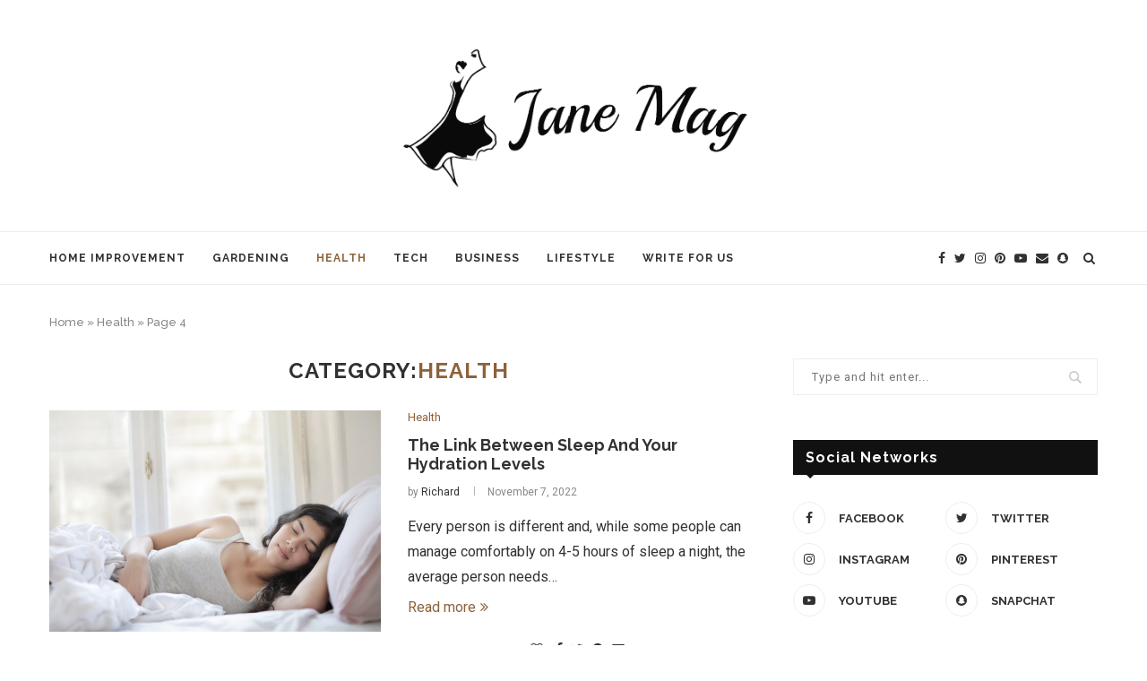

--- FILE ---
content_type: text/html; charset=UTF-8
request_url: https://janemag.com/category/health/page/4/
body_size: 26512
content:
<!DOCTYPE html><html lang="en-US"><head><meta charset="UTF-8"><meta http-equiv="X-UA-Compatible" content="IE=edge"><meta name="viewport" content="width=device-width, initial-scale=1"><link rel="profile" href="http://gmpg.org/xfn/11" /><link rel="shortcut icon" href="https://janemag.com/wp-content/uploads/2021/06/favicon2.png" type="image/x-icon" /><link rel="apple-touch-icon" sizes="180x180" href="https://janemag.com/wp-content/uploads/2021/06/favicon2.png"><link rel="alternate" type="application/rss+xml" title="Jane Mag RSS Feed" href="https://janemag.com/feed/" /><link rel="alternate" type="application/atom+xml" title="Jane Mag Atom Feed" href="https://janemag.com/feed/atom/" /><link rel="pingback" href="https://janemag.com/xmlrpc.php" /> <!--[if lt IE 9]>
	<script src="https://janemag.com/wp-content/themes/soledad/js/html5.js"></script>
	<![endif]--><link rel='preconnect' href='https://fonts.googleapis.com' /><link rel='preconnect' href='https://fonts.gstatic.com' /><meta http-equiv='x-dns-prefetch-control' content='on'><link rel='dns-prefetch' href='//fonts.googleapis.com' /><link rel='dns-prefetch' href='//fonts.gstatic.com' /><link rel='dns-prefetch' href='//s.gravatar.com' /><link rel='dns-prefetch' href='//www.google-analytics.com' /><link rel='preload' as='image' href='https://janemag.com/wp-content/uploads/2021/06/99999.png' type='image/png'><link rel='preload' as='font' href='https://janemag.com/wp-content/themes/soledad/fonts/fontawesome-webfont.woff2?v=4.7.0' type='font/woff2' crossorigin='anonymous' /><link rel='preload' as='font' href='https://janemag.com/wp-content/themes/soledad/fonts/weathericons.woff2' type='font/woff2' crossorigin='anonymous' /><link rel='preload' as='font' href='https://janemag.com/wp-content/plugins/penci-recipe/fonts/ficon.woff2' type='font/woff2' crossorigin='anonymous' /><meta name='robots' content='index, follow, max-image-preview:large, max-snippet:-1, max-video-preview:-1' /><title>Health Archives - Page 4 of 5 - Jane Mag</title><link rel="stylesheet" href="https://fonts.googleapis.com/css?family=Oswald%3A400%7CRaleway%3A300%2C300italic%2C400%2C400italic%2C500%2C500italic%2C700%2C700italic%2C800%2C800italic%7CPT%20Serif%3A300%2C300italic%2C400%2C400italic%2C500%2C500italic%2C700%2C700italic%2C800%2C800italic%7CPlayfair%20Display%20SC%3A300%2C300italic%2C400%2C400italic%2C500%2C500italic%2C700%2C700italic%2C800%2C800italic%7CMontserrat%3A300%2C300italic%2C400%2C400italic%2C500%2C500italic%2C700%2C700italic%2C800%2C800italic%7CRoboto%3A300%2C300italic%2C400%2C400italic%2C500%2C500italic%2C700%2C700italic%2C800%2C800italic%26amp%3Bsubset%3Dlatin%2Ccyrillic%2Ccyrillic-ext%2Cgreek%2Cgreek-ext%2Clatin-ext&display=swap" /><link rel="canonical" href="https://janemag.com/category/health/page/4/" /><link rel="prev" href="https://janemag.com/category/health/page/3/" /><link rel="next" href="https://janemag.com/category/health/page/5/" /><meta property="og:locale" content="en_US" /><meta property="og:type" content="article" /><meta property="og:title" content="Health Archives - Page 4 of 5 - Jane Mag" /><meta property="og:url" content="https://janemag.com/category/health/" /><meta property="og:site_name" content="Jane Mag" /><meta name="twitter:card" content="summary_large_image" /> <script type="application/ld+json" class="yoast-schema-graph">{"@context":"https://schema.org","@graph":[{"@type":"WebSite","@id":"https://janemag.com/#website","url":"https://janemag.com/","name":"Jane Mag","description":"Jane&#039;s Magazine","potentialAction":[{"@type":"SearchAction","target":"https://janemag.com/?s={search_term_string}","query-input":"required name=search_term_string"}],"inLanguage":"en-US"},{"@type":"CollectionPage","@id":"https://janemag.com/category/health/page/4/#webpage","url":"https://janemag.com/category/health/page/4/","name":"Health Archives - Page 4 of 5 - Jane Mag","isPartOf":{"@id":"https://janemag.com/#website"},"breadcrumb":{"@id":"https://janemag.com/category/health/page/4/#breadcrumb"},"inLanguage":"en-US","potentialAction":[{"@type":"ReadAction","target":["https://janemag.com/category/health/page/4/"]}]},{"@type":"BreadcrumbList","@id":"https://janemag.com/category/health/page/4/#breadcrumb","itemListElement":[{"@type":"ListItem","position":1,"item":{"@type":"WebPage","@id":"https://janemag.com/","url":"https://janemag.com/","name":"Home"}},{"@type":"ListItem","position":2,"item":{"@type":"WebPage","@id":"https://janemag.com/category/health/","url":"https://janemag.com/category/health/","name":"Health"}},{"@type":"ListItem","position":3,"item":{"@id":"https://janemag.com/category/health/page/4/#webpage"}}]}]}</script> <link rel='dns-prefetch' href='//fonts.googleapis.com' /><link rel="alternate" type="application/rss+xml" title="Jane Mag &raquo; Feed" href="https://janemag.com/feed/" /><link rel="alternate" type="application/rss+xml" title="Jane Mag &raquo; Comments Feed" href="https://janemag.com/comments/feed/" /><link rel="alternate" type="application/rss+xml" title="Jane Mag &raquo; Health Category Feed" href="https://janemag.com/category/health/feed/" /><style id='wp-img-auto-sizes-contain-inline-css' type='text/css'>img:is([sizes=auto i],[sizes^="auto," i]){contain-intrinsic-size:3000px 1500px}</style><style id='wp-emoji-styles-inline-css' type='text/css'>img.wp-smiley,img.emoji{display:inline!important;border:none!important;box-shadow:none!important;height:1em!important;width:1em!important;margin:0 0.07em!important;vertical-align:-0.1em!important;background:none!important;padding:0!important}</style><style id='wp-block-library-inline-css' type='text/css'>:root{--wp-block-synced-color:#7a00df;--wp-block-synced-color--rgb:122,0,223;--wp-bound-block-color:var(--wp-block-synced-color);--wp-editor-canvas-background:#ddd;--wp-admin-theme-color:#007cba;--wp-admin-theme-color--rgb:0,124,186;--wp-admin-theme-color-darker-10:#006ba1;--wp-admin-theme-color-darker-10--rgb:0,107,160.5;--wp-admin-theme-color-darker-20:#005a87;--wp-admin-theme-color-darker-20--rgb:0,90,135;--wp-admin-border-width-focus:2px}@media (min-resolution:192dpi){:root{--wp-admin-border-width-focus:1.5px}}.wp-element-button{cursor:pointer}:root .has-very-light-gray-background-color{background-color:#eee}:root .has-very-dark-gray-background-color{background-color:#313131}:root .has-very-light-gray-color{color:#eee}:root .has-very-dark-gray-color{color:#313131}:root .has-vivid-green-cyan-to-vivid-cyan-blue-gradient-background{background:linear-gradient(135deg,#00d084,#0693e3)}:root .has-purple-crush-gradient-background{background:linear-gradient(135deg,#34e2e4,#4721fb 50%,#ab1dfe)}:root .has-hazy-dawn-gradient-background{background:linear-gradient(135deg,#faaca8,#dad0ec)}:root .has-subdued-olive-gradient-background{background:linear-gradient(135deg,#fafae1,#67a671)}:root .has-atomic-cream-gradient-background{background:linear-gradient(135deg,#fdd79a,#004a59)}:root .has-nightshade-gradient-background{background:linear-gradient(135deg,#330968,#31cdcf)}:root .has-midnight-gradient-background{background:linear-gradient(135deg,#020381,#2874fc)}:root{--wp--preset--font-size--normal:16px;--wp--preset--font-size--huge:42px}.has-regular-font-size{font-size:1em}.has-larger-font-size{font-size:2.625em}.has-normal-font-size{font-size:var(--wp--preset--font-size--normal)}.has-huge-font-size{font-size:var(--wp--preset--font-size--huge)}.has-text-align-center{text-align:center}.has-text-align-left{text-align:left}.has-text-align-right{text-align:right}.has-fit-text{white-space:nowrap!important}#end-resizable-editor-section{display:none}.aligncenter{clear:both}.items-justified-left{justify-content:flex-start}.items-justified-center{justify-content:center}.items-justified-right{justify-content:flex-end}.items-justified-space-between{justify-content:space-between}.screen-reader-text{border:0;clip-path:inset(50%);height:1px;margin:-1px;overflow:hidden;padding:0;position:absolute;width:1px;word-wrap:normal!important}.screen-reader-text:focus{background-color:#ddd;clip-path:none;color:#444;display:block;font-size:1em;height:auto;left:5px;line-height:normal;padding:15px 23px 14px;text-decoration:none;top:5px;width:auto;z-index:100000}html :where(.has-border-color){border-style:solid}html :where([style*=border-top-color]){border-top-style:solid}html :where([style*=border-right-color]){border-right-style:solid}html :where([style*=border-bottom-color]){border-bottom-style:solid}html :where([style*=border-left-color]){border-left-style:solid}html :where([style*=border-width]){border-style:solid}html :where([style*=border-top-width]){border-top-style:solid}html :where([style*=border-right-width]){border-right-style:solid}html :where([style*=border-bottom-width]){border-bottom-style:solid}html :where([style*=border-left-width]){border-left-style:solid}html :where(img[class*=wp-image-]){height:auto;max-width:100%}:where(figure){margin:0 0 1em}html :where(.is-position-sticky){--wp-admin--admin-bar--position-offset:var(--wp-admin--admin-bar--height,0)}@media screen and (max-width:600px){html :where(.is-position-sticky){--wp-admin--admin-bar--position-offset:0}}</style><style id='wp-block-heading-inline-css' type='text/css'>h1:where(.wp-block-heading).has-background,h2:where(.wp-block-heading).has-background,h3:where(.wp-block-heading).has-background,h4:where(.wp-block-heading).has-background,h5:where(.wp-block-heading).has-background,h6:where(.wp-block-heading).has-background{padding:1.25em 2.375em}h1.has-text-align-left[style*=writing-mode]:where([style*=vertical-lr]),h1.has-text-align-right[style*=writing-mode]:where([style*=vertical-rl]),h2.has-text-align-left[style*=writing-mode]:where([style*=vertical-lr]),h2.has-text-align-right[style*=writing-mode]:where([style*=vertical-rl]),h3.has-text-align-left[style*=writing-mode]:where([style*=vertical-lr]),h3.has-text-align-right[style*=writing-mode]:where([style*=vertical-rl]),h4.has-text-align-left[style*=writing-mode]:where([style*=vertical-lr]),h4.has-text-align-right[style*=writing-mode]:where([style*=vertical-rl]),h5.has-text-align-left[style*=writing-mode]:where([style*=vertical-lr]),h5.has-text-align-right[style*=writing-mode]:where([style*=vertical-rl]),h6.has-text-align-left[style*=writing-mode]:where([style*=vertical-lr]),h6.has-text-align-right[style*=writing-mode]:where([style*=vertical-rl]){rotate:180deg}</style><style id='wp-block-list-inline-css' type='text/css'>ol,ul{box-sizing:border-box}:root :where(.wp-block-list.has-background){padding:1.25em 2.375em}</style><style id='wp-block-paragraph-inline-css' type='text/css'>.is-small-text{font-size:.875em}.is-regular-text{font-size:1em}.is-large-text{font-size:2.25em}.is-larger-text{font-size:3em}.has-drop-cap:not(:focus):first-letter{float:left;font-size:8.4em;font-style:normal;font-weight:100;line-height:.68;margin:.05em .1em 0 0;text-transform:uppercase}body.rtl .has-drop-cap:not(:focus):first-letter{float:none;margin-left:.1em}p.has-drop-cap.has-background{overflow:hidden}:root :where(p.has-background){padding:1.25em 2.375em}:where(p.has-text-color:not(.has-link-color)) a{color:inherit}p.has-text-align-left[style*="writing-mode:vertical-lr"],p.has-text-align-right[style*="writing-mode:vertical-rl"]{rotate:180deg}</style><style id='global-styles-inline-css' type='text/css'>:root{--wp--preset--aspect-ratio--square:1;--wp--preset--aspect-ratio--4-3:4/3;--wp--preset--aspect-ratio--3-4:3/4;--wp--preset--aspect-ratio--3-2:3/2;--wp--preset--aspect-ratio--2-3:2/3;--wp--preset--aspect-ratio--16-9:16/9;--wp--preset--aspect-ratio--9-16:9/16;--wp--preset--color--black:#000;--wp--preset--color--cyan-bluish-gray:#abb8c3;--wp--preset--color--white:#fff;--wp--preset--color--pale-pink:#f78da7;--wp--preset--color--vivid-red:#cf2e2e;--wp--preset--color--luminous-vivid-orange:#ff6900;--wp--preset--color--luminous-vivid-amber:#fcb900;--wp--preset--color--light-green-cyan:#7bdcb5;--wp--preset--color--vivid-green-cyan:#00d084;--wp--preset--color--pale-cyan-blue:#8ed1fc;--wp--preset--color--vivid-cyan-blue:#0693e3;--wp--preset--color--vivid-purple:#9b51e0;--wp--preset--gradient--vivid-cyan-blue-to-vivid-purple:linear-gradient(135deg,rgb(6,147,227) 0%,rgb(155,81,224) 100%);--wp--preset--gradient--light-green-cyan-to-vivid-green-cyan:linear-gradient(135deg,rgb(122,220,180) 0%,rgb(0,208,130) 100%);--wp--preset--gradient--luminous-vivid-amber-to-luminous-vivid-orange:linear-gradient(135deg,rgb(252,185,0) 0%,rgb(255,105,0) 100%);--wp--preset--gradient--luminous-vivid-orange-to-vivid-red:linear-gradient(135deg,rgb(255,105,0) 0%,rgb(207,46,46) 100%);--wp--preset--gradient--very-light-gray-to-cyan-bluish-gray:linear-gradient(135deg,rgb(238,238,238) 0%,rgb(169,184,195) 100%);--wp--preset--gradient--cool-to-warm-spectrum:linear-gradient(135deg,rgb(74,234,220) 0%,rgb(151,120,209) 20%,rgb(207,42,186) 40%,rgb(238,44,130) 60%,rgb(251,105,98) 80%,rgb(254,248,76) 100%);--wp--preset--gradient--blush-light-purple:linear-gradient(135deg,rgb(255,206,236) 0%,rgb(152,150,240) 100%);--wp--preset--gradient--blush-bordeaux:linear-gradient(135deg,rgb(254,205,165) 0%,rgb(254,45,45) 50%,rgb(107,0,62) 100%);--wp--preset--gradient--luminous-dusk:linear-gradient(135deg,rgb(255,203,112) 0%,rgb(199,81,192) 50%,rgb(65,88,208) 100%);--wp--preset--gradient--pale-ocean:linear-gradient(135deg,rgb(255,245,203) 0%,rgb(182,227,212) 50%,rgb(51,167,181) 100%);--wp--preset--gradient--electric-grass:linear-gradient(135deg,rgb(202,248,128) 0%,rgb(113,206,126) 100%);--wp--preset--gradient--midnight:linear-gradient(135deg,rgb(2,3,129) 0%,rgb(40,116,252) 100%);--wp--preset--font-size--small:12px;--wp--preset--font-size--medium:20px;--wp--preset--font-size--large:32px;--wp--preset--font-size--x-large:42px;--wp--preset--font-size--normal:14px;--wp--preset--font-size--huge:42px;--wp--preset--spacing--20:.44rem;--wp--preset--spacing--30:.67rem;--wp--preset--spacing--40:1rem;--wp--preset--spacing--50:1.5rem;--wp--preset--spacing--60:2.25rem;--wp--preset--spacing--70:3.38rem;--wp--preset--spacing--80:5.06rem;--wp--preset--shadow--natural:6px 6px 9px rgba(0,0,0,.2);--wp--preset--shadow--deep:12px 12px 50px rgba(0,0,0,.4);--wp--preset--shadow--sharp:6px 6px 0 rgba(0,0,0,.2);--wp--preset--shadow--outlined:6px 6px 0 -3px rgb(255,255,255),6px 6px rgb(0,0,0);--wp--preset--shadow--crisp:6px 6px 0 rgb(0,0,0)}:where(.is-layout-flex){gap:.5em}:where(.is-layout-grid){gap:.5em}body .is-layout-flex{display:flex}.is-layout-flex{flex-wrap:wrap;align-items:center}.is-layout-flex>:is(*,div){margin:0}body .is-layout-grid{display:grid}.is-layout-grid>:is(*,div){margin:0}:where(.wp-block-columns.is-layout-flex){gap:2em}:where(.wp-block-columns.is-layout-grid){gap:2em}:where(.wp-block-post-template.is-layout-flex){gap:1.25em}:where(.wp-block-post-template.is-layout-grid){gap:1.25em}.has-black-color{color:var(--wp--preset--color--black)!important}.has-cyan-bluish-gray-color{color:var(--wp--preset--color--cyan-bluish-gray)!important}.has-white-color{color:var(--wp--preset--color--white)!important}.has-pale-pink-color{color:var(--wp--preset--color--pale-pink)!important}.has-vivid-red-color{color:var(--wp--preset--color--vivid-red)!important}.has-luminous-vivid-orange-color{color:var(--wp--preset--color--luminous-vivid-orange)!important}.has-luminous-vivid-amber-color{color:var(--wp--preset--color--luminous-vivid-amber)!important}.has-light-green-cyan-color{color:var(--wp--preset--color--light-green-cyan)!important}.has-vivid-green-cyan-color{color:var(--wp--preset--color--vivid-green-cyan)!important}.has-pale-cyan-blue-color{color:var(--wp--preset--color--pale-cyan-blue)!important}.has-vivid-cyan-blue-color{color:var(--wp--preset--color--vivid-cyan-blue)!important}.has-vivid-purple-color{color:var(--wp--preset--color--vivid-purple)!important}.has-black-background-color{background-color:var(--wp--preset--color--black)!important}.has-cyan-bluish-gray-background-color{background-color:var(--wp--preset--color--cyan-bluish-gray)!important}.has-white-background-color{background-color:var(--wp--preset--color--white)!important}.has-pale-pink-background-color{background-color:var(--wp--preset--color--pale-pink)!important}.has-vivid-red-background-color{background-color:var(--wp--preset--color--vivid-red)!important}.has-luminous-vivid-orange-background-color{background-color:var(--wp--preset--color--luminous-vivid-orange)!important}.has-luminous-vivid-amber-background-color{background-color:var(--wp--preset--color--luminous-vivid-amber)!important}.has-light-green-cyan-background-color{background-color:var(--wp--preset--color--light-green-cyan)!important}.has-vivid-green-cyan-background-color{background-color:var(--wp--preset--color--vivid-green-cyan)!important}.has-pale-cyan-blue-background-color{background-color:var(--wp--preset--color--pale-cyan-blue)!important}.has-vivid-cyan-blue-background-color{background-color:var(--wp--preset--color--vivid-cyan-blue)!important}.has-vivid-purple-background-color{background-color:var(--wp--preset--color--vivid-purple)!important}.has-black-border-color{border-color:var(--wp--preset--color--black)!important}.has-cyan-bluish-gray-border-color{border-color:var(--wp--preset--color--cyan-bluish-gray)!important}.has-white-border-color{border-color:var(--wp--preset--color--white)!important}.has-pale-pink-border-color{border-color:var(--wp--preset--color--pale-pink)!important}.has-vivid-red-border-color{border-color:var(--wp--preset--color--vivid-red)!important}.has-luminous-vivid-orange-border-color{border-color:var(--wp--preset--color--luminous-vivid-orange)!important}.has-luminous-vivid-amber-border-color{border-color:var(--wp--preset--color--luminous-vivid-amber)!important}.has-light-green-cyan-border-color{border-color:var(--wp--preset--color--light-green-cyan)!important}.has-vivid-green-cyan-border-color{border-color:var(--wp--preset--color--vivid-green-cyan)!important}.has-pale-cyan-blue-border-color{border-color:var(--wp--preset--color--pale-cyan-blue)!important}.has-vivid-cyan-blue-border-color{border-color:var(--wp--preset--color--vivid-cyan-blue)!important}.has-vivid-purple-border-color{border-color:var(--wp--preset--color--vivid-purple)!important}.has-vivid-cyan-blue-to-vivid-purple-gradient-background{background:var(--wp--preset--gradient--vivid-cyan-blue-to-vivid-purple)!important}.has-light-green-cyan-to-vivid-green-cyan-gradient-background{background:var(--wp--preset--gradient--light-green-cyan-to-vivid-green-cyan)!important}.has-luminous-vivid-amber-to-luminous-vivid-orange-gradient-background{background:var(--wp--preset--gradient--luminous-vivid-amber-to-luminous-vivid-orange)!important}.has-luminous-vivid-orange-to-vivid-red-gradient-background{background:var(--wp--preset--gradient--luminous-vivid-orange-to-vivid-red)!important}.has-very-light-gray-to-cyan-bluish-gray-gradient-background{background:var(--wp--preset--gradient--very-light-gray-to-cyan-bluish-gray)!important}.has-cool-to-warm-spectrum-gradient-background{background:var(--wp--preset--gradient--cool-to-warm-spectrum)!important}.has-blush-light-purple-gradient-background{background:var(--wp--preset--gradient--blush-light-purple)!important}.has-blush-bordeaux-gradient-background{background:var(--wp--preset--gradient--blush-bordeaux)!important}.has-luminous-dusk-gradient-background{background:var(--wp--preset--gradient--luminous-dusk)!important}.has-pale-ocean-gradient-background{background:var(--wp--preset--gradient--pale-ocean)!important}.has-electric-grass-gradient-background{background:var(--wp--preset--gradient--electric-grass)!important}.has-midnight-gradient-background{background:var(--wp--preset--gradient--midnight)!important}.has-small-font-size{font-size:var(--wp--preset--font-size--small)!important}.has-medium-font-size{font-size:var(--wp--preset--font-size--medium)!important}.has-large-font-size{font-size:var(--wp--preset--font-size--large)!important}.has-x-large-font-size{font-size:var(--wp--preset--font-size--x-large)!important}</style><style id='classic-theme-styles-inline-css' type='text/css'>
/*! This file is auto-generated */
.wp-block-button__link{color:#fff;background-color:#32373c;border-radius:9999px;box-shadow:none;text-decoration:none;padding:calc(.667em + 2px) calc(1.333em + 2px);font-size:1.125em}.wp-block-file__button{background:#32373c;color:#fff;text-decoration:none}</style><link rel='stylesheet' id='contact-form-7-css' href='https://janemag.com/wp-content/cache/busting/1/wp-content/plugins/contact-form-7/includes/css/styles-5.4.1.css' type='text/css' media='all' /> <noscript></noscript><link rel='stylesheet' id='penci-main-style-css' href='https://janemag.com/wp-content/cache/busting/1/wp-content/themes/soledad/main-7.9.2.css' type='text/css' media='all' /><link rel='stylesheet' id='penci-font-awesomeold-css' href='https://janemag.com/wp-content/cache/busting/1/wp-content/themes/soledad/css/font-awesome.4.7.0.swap.min-4.7.0.css' type='text/css' media='all' /><link rel='stylesheet' id='penci-font-iweather-css' href='https://janemag.com/wp-content/cache/busting/1/wp-content/themes/soledad/css/weather-icon.swap-2.0.css' type='text/css' media='all' /><link rel='stylesheet' id='penci_style-css' href='https://janemag.com/wp-content/cache/busting/1/wp-content/themes/soledad/style-7.9.2.css' type='text/css' media='all' /><link rel='stylesheet' id='penci-recipe-css-css' href='https://janemag.com/wp-content/cache/busting/1/wp-content/plugins/penci-recipe/css/recipe-3.0.css' type='text/css' media='all' /><style id='rocket-lazyload-inline-css' type='text/css'>.rll-youtube-player{position:relative;padding-bottom:56.23%;height:0;overflow:hidden;max-width:100%}.rll-youtube-player iframe{position:absolute;top:0;left:0;width:100%;height:100%;z-index:100;background:0 0}.rll-youtube-player img{bottom:0;display:block;left:0;margin:auto;max-width:100%;width:100%;position:absolute;right:0;top:0;border:none;height:auto;cursor:pointer;-webkit-transition:.4s all;-moz-transition:.4s all;transition:.4s all}.rll-youtube-player img:hover{-webkit-filter:brightness(75%)}.rll-youtube-player .play{height:72px;width:72px;left:50%;top:50%;margin-left:-36px;margin-top:-36px;position:absolute;background:url(https://janemag.com/wp-content/plugins/wp-rocket/assets/img/youtube.png) no-repeat;cursor:pointer}</style> <script type="text/javascript" src="https://janemag.com/wp-content/cache/busting/1/wp-includes/js/jquery/jquery.min-3.7.1.js" id="jquery-core-js"></script> <script type="text/javascript" src="https://janemag.com/wp-content/cache/busting/1/wp-includes/js/jquery/jquery-migrate.min-3.4.1.js" id="jquery-migrate-js" defer></script> <link rel="https://api.w.org/" href="https://janemag.com/wp-json/" /><link rel="alternate" title="JSON" type="application/json" href="https://janemag.com/wp-json/wp/v2/categories/7" /><link rel="EditURI" type="application/rsd+xml" title="RSD" href="https://janemag.com/xmlrpc.php?rsd" /><meta name="generator" content="WordPress 6.9" /><meta name="google-site-verification" content="u8NxvdQOFBs_MezRrRJlKIZ7RxyvIR37UqzqhzBvWdI" />  <script async src="https://www.googletagmanager.com/gtag/js?id=G-ZBPW9F5PQH"></script> <script>window.dataLayer = window.dataLayer || [];
  function gtag(){dataLayer.push(arguments);}
  gtag('js', new Date());

  gtag('config', 'G-ZBPW9F5PQH');</script>  <script async src="https://www.googletagmanager.com/gtag/js?id=G-2NFPKPGE7V"></script> <script>window.dataLayer = window.dataLayer || [];
  function gtag(){dataLayer.push(arguments);}
  gtag('js', new Date());

  gtag('config', 'G-2NFPKPGE7V');</script>  <script async src="https://www.googletagmanager.com/gtag/js?id=UA-199389174-1"></script> <script>window.dataLayer = window.dataLayer || [];
  function gtag(){dataLayer.push(arguments);}
  gtag('js', new Date());

  gtag('config', 'UA-199389174-1');</script> <style type="text/css"></style> <script>var portfolioDataJs = portfolioDataJs || [];</script><style id="penci-custom-style" type="text/css">#main #bbpress-forums .bbp-login-form fieldset.bbp-form select,#main #bbpress-forums .bbp-login-form .bbp-form input[type="password"],#main #bbpress-forums .bbp-login-form .bbp-form input[type="text"],.penci-login-register input[type="email"],.penci-login-register input[type="text"],.penci-login-register input[type="password"],.penci-login-register input[type="number"],body,textarea,#respond textarea,.widget input[type="text"],.widget input[type="email"],.widget input[type="date"],.widget input[type="number"],.wpcf7 textarea,.mc4wp-form input,#respond input,div.wpforms-container .wpforms-form.wpforms-form input[type=date],div.wpforms-container .wpforms-form.wpforms-form input[type=datetime],div.wpforms-container .wpforms-form.wpforms-form input[type=datetime-local],div.wpforms-container .wpforms-form.wpforms-form input[type=email],div.wpforms-container .wpforms-form.wpforms-form input[type=month],div.wpforms-container .wpforms-form.wpforms-form input[type=number],div.wpforms-container .wpforms-form.wpforms-form input[type=password],div.wpforms-container .wpforms-form.wpforms-form input[type=range],div.wpforms-container .wpforms-form.wpforms-form input[type=search],div.wpforms-container .wpforms-form.wpforms-form input[type=tel],div.wpforms-container .wpforms-form.wpforms-form input[type=text],div.wpforms-container .wpforms-form.wpforms-form input[type=time],div.wpforms-container .wpforms-form.wpforms-form input[type=url],div.wpforms-container .wpforms-form.wpforms-form input[type=week],div.wpforms-container .wpforms-form.wpforms-form select,div.wpforms-container .wpforms-form.wpforms-form textarea,.wpcf7 input,form.pc-searchform input.search-input,ul.homepage-featured-boxes .penci-fea-in h4,.widget.widget_categories ul li span.category-item-count,.about-widget .about-me-heading,.widget ul.side-newsfeed li .side-item .side-item-text .side-item-meta{font-family:'Roboto',sans-serif}p{line-height:1.8}#navigation .menu li a,.penci-menu-hbg .menu li a,#sidebar-nav .menu li a{font-family:'Raleway',sans-serif;font-weight:400}.penci-hide-tagupdated{display:none!important}body,.widget ul li a{font-size:16px}.widget ul li,.post-entry,p,.post-entry p{font-size:16px;line-height:1.8}h1,h2,h3,h4,h5,h6,.penci-lgpop-title,#sidebar-nav .menu li a,#navigation .menu li a,a.penci-topbar-post-title,.penci-slider .pencislider-container .pencislider-content .pencislider-title,.penci-slider .pencislider-container .pencislider-content .pencislider-button,.headline-title,.author-quote span,.penci-more-link a.more-link,.author-content h5,.post-pagination h5,.post-box-title,.penci-countdown .countdown-amount,.penci-countdown .countdown-period,.penci-pagination a,.penci-pagination .disable-url,ul.footer-socials li a span,.penci-sidebar-content .widget-title,#respond h3.comment-reply-title span,.widget-social.show-text a span,.footer-widget-wrapper .widget .widget-title,.error-404 .go-back-home a,.home-featured-cat-content .magcat-detail h3 a,.post-entry blockquote cite,.pencislider-container .pencislider-content .pencislider-title,.pencislider-container .pencislider-content .pencislider-button,.post-entry blockquote .author,.tags-share-box.hide-tags.page-share .share-title,.widget ul.side-newsfeed li .side-item .side-item-text h4 a,.thecomment .comment-text span.author,.thecomment .comment-text span.author a,#respond h3,#respond label,.wpcf7 label,div.wpforms-container .wpforms-form.wpforms-form .wpforms-field-label,div.wpforms-container .wpforms-form.wpforms-form input[type=submit],div.wpforms-container .wpforms-form.wpforms-form button[type=submit],div.wpforms-container .wpforms-form.wpforms-form .wpforms-page-button,#respond #submit,.wpcf7 input[type="submit"],.widget_wysija input[type="submit"],.archive-box span,.penci-login-register input[type="submit"],.archive-box h1,.gallery .gallery-caption,.widget input[type="submit"],.penci-button,#main .bbp-login-form .bbp-submit-wrapper button[type="submit"],.widget button[type="submit"],.contact-form input[type=submit],ul.penci-topbar-menu>li a,div.penci-topbar-menu>ul>li a,.penci-recipe-index-wrap .penci-index-more-link a,#bbpress-forums #bbp-search-form .button,.penci-menu-hbg .menu li a,#sidebar-nav .menu li a,.penci-readmore-btn.penci-btn-make-button a,.penci-featured-cat-seemore.penci-btn-make-button a,.penci-menu-hbg-inner .penci-hbg_sitetitle{font-weight:600}.featured-area .penci-image-holder,.featured-area .penci-slider4-overlay,.featured-area .penci-slide-overlay .overlay-link,.featured-style-29 .featured-slider-overlay,.penci-slider38-overlay{border-radius:;-webkit-border-radius:}.penci-featured-content-right:before{border-top-right-radius:;border-bottom-right-radius:}.penci-flat-overlay .penci-slide-overlay .penci-mag-featured-content:before{border-bottom-left-radius:;border-bottom-right-radius:}.container-single .post-image{border-radius:;-webkit-border-radius:}.penci-mega-thumbnail .penci-image-holder{border-radius:;-webkit-border-radius:}#navigation .menu li a,.penci-menu-hbg .menu li a,#sidebar-nav .menu li a{font-weight:700}#logo a{max-width:400px;width:100%}@media only screen and (max-width:960px) and (min-width:768px){#logo img{max-width:100%}}#main #bbpress-forums .bbp-login-form fieldset.bbp-form select,#main #bbpress-forums .bbp-login-form .bbp-form input[type="password"],#main #bbpress-forums .bbp-login-form .bbp-form input[type="text"],.widget ul li,.grid-mixed,.penci-post-box-meta,.penci-pagination.penci-ajax-more a.penci-ajax-more-button,.widget-social a i,.penci-home-popular-posts,.header-header-1.has-bottom-line,.header-header-4.has-bottom-line,.header-header-7.has-bottom-line,.container-single .post-entry .post-tags a,.tags-share-box.tags-share-box-2_3,.tags-share-box.tags-share-box-top,.tags-share-box,.post-author,.post-pagination,.post-related,.post-comments .post-title-box,.comments .comment,#respond textarea,.wpcf7 textarea,#respond input,div.wpforms-container .wpforms-form.wpforms-form input[type=date],div.wpforms-container .wpforms-form.wpforms-form input[type=datetime],div.wpforms-container .wpforms-form.wpforms-form input[type=datetime-local],div.wpforms-container .wpforms-form.wpforms-form input[type=email],div.wpforms-container .wpforms-form.wpforms-form input[type=month],div.wpforms-container .wpforms-form.wpforms-form input[type=number],div.wpforms-container .wpforms-form.wpforms-form input[type=password],div.wpforms-container .wpforms-form.wpforms-form input[type=range],div.wpforms-container .wpforms-form.wpforms-form input[type=search],div.wpforms-container .wpforms-form.wpforms-form input[type=tel],div.wpforms-container .wpforms-form.wpforms-form input[type=text],div.wpforms-container .wpforms-form.wpforms-form input[type=time],div.wpforms-container .wpforms-form.wpforms-form input[type=url],div.wpforms-container .wpforms-form.wpforms-form input[type=week],div.wpforms-container .wpforms-form.wpforms-form select,div.wpforms-container .wpforms-form.wpforms-form textarea,.wpcf7 input,.widget_wysija input,#respond h3,form.pc-searchform input.search-input,.post-password-form input[type="text"],.post-password-form input[type="email"],.post-password-form input[type="password"],.post-password-form input[type="number"],.penci-recipe,.penci-recipe-heading,.penci-recipe-ingredients,.penci-recipe-notes,.penci-pagination ul.page-numbers li span,.penci-pagination ul.page-numbers li a,#comments_pagination span,#comments_pagination a,body.author .post-author,.tags-share-box.hide-tags.page-share,.penci-grid li.list-post,.penci-grid li.list-boxed-post-2 .content-boxed-2,.home-featured-cat-content .mag-post-box,.home-featured-cat-content.style-2 .mag-post-box.first-post,.home-featured-cat-content.style-10 .mag-post-box.first-post,.widget select,.widget ul ul,.widget input[type="text"],.widget input[type="email"],.widget input[type="date"],.widget input[type="number"],.widget input[type="search"],.widget .tagcloud a,#wp-calendar tbody td,.woocommerce div.product .entry-summary div[itemprop="description"] td,.woocommerce div.product .entry-summary div[itemprop="description"] th,.woocommerce div.product .woocommerce-tabs #tab-description td,.woocommerce div.product .woocommerce-tabs #tab-description th,.woocommerce-product-details__short-description td,th,.woocommerce ul.cart_list li,.woocommerce ul.product_list_widget li,.woocommerce .widget_shopping_cart .total,.woocommerce.widget_shopping_cart .total,.woocommerce .woocommerce-product-search input[type="search"],.woocommerce nav.woocommerce-pagination ul li a,.woocommerce nav.woocommerce-pagination ul li span,.woocommerce div.product .product_meta,.woocommerce div.product .woocommerce-tabs ul.tabs,.woocommerce div.product .related>h2,.woocommerce div.product .upsells>h2,.woocommerce #reviews #comments ol.commentlist li .comment-text,.woocommerce table.shop_table td,.post-entry td,.post-entry th,#add_payment_method .cart-collaterals .cart_totals tr td,#add_payment_method .cart-collaterals .cart_totals tr th,.woocommerce-cart .cart-collaterals .cart_totals tr td,.woocommerce-cart .cart-collaterals .cart_totals tr th,.woocommerce-checkout .cart-collaterals .cart_totals tr td,.woocommerce-checkout .cart-collaterals .cart_totals tr th,.woocommerce-cart .cart-collaterals .cart_totals table,.woocommerce-cart table.cart td.actions .coupon .input-text,.woocommerce table.shop_table a.remove,.woocommerce form .form-row .input-text,.woocommerce-page form .form-row .input-text,.woocommerce .woocommerce-error,.woocommerce .woocommerce-info,.woocommerce .woocommerce-message,.woocommerce form.checkout_coupon,.woocommerce form.login,.woocommerce form.register,.woocommerce form.checkout table.shop_table,.woocommerce-checkout #payment ul.payment_methods,.post-entry table,.wrapper-penci-review,.penci-review-container.penci-review-count,#penci-demobar .style-toggle,#widget-area,.post-entry hr,.wpb_text_column hr,#buddypress .dir-search input[type=search],#buddypress .dir-search input[type=text],#buddypress .groups-members-search input[type=search],#buddypress .groups-members-search input[type=text],#buddypress ul.item-list,#buddypress .profile[role=main],#buddypress select,#buddypress div.pagination .pagination-links span,#buddypress div.pagination .pagination-links a,#buddypress div.pagination .pag-count,#buddypress div.pagination .pagination-links a:hover,#buddypress ul.item-list li,#buddypress table.forum tr td.label,#buddypress table.messages-notices tr td.label,#buddypress table.notifications tr td.label,#buddypress table.notifications-settings tr td.label,#buddypress table.profile-fields tr td.label,#buddypress table.wp-profile-fields tr td.label,#buddypress table.profile-fields:last-child,#buddypress form#whats-new-form textarea,#buddypress .standard-form input[type=text],#buddypress .standard-form input[type=color],#buddypress .standard-form input[type=date],#buddypress .standard-form input[type=datetime],#buddypress .standard-form input[type=datetime-local],#buddypress .standard-form input[type=email],#buddypress .standard-form input[type=month],#buddypress .standard-form input[type=number],#buddypress .standard-form input[type=range],#buddypress .standard-form input[type=search],#buddypress .standard-form input[type=password],#buddypress .standard-form input[type=tel],#buddypress .standard-form input[type=time],#buddypress .standard-form input[type=url],#buddypress .standard-form input[type=week],.bp-avatar-nav ul,.bp-avatar-nav ul.avatar-nav-items li.current,#bbpress-forums li.bbp-body ul.forum,#bbpress-forums li.bbp-body ul.topic,#bbpress-forums li.bbp-footer,.bbp-pagination-links a,.bbp-pagination-links span.current,.wrapper-boxed .bbp-pagination-links a:hover,.wrapper-boxed .bbp-pagination-links span.current,#buddypress .standard-form select,#buddypress .standard-form input[type=password],#buddypress .activity-list li.load-more a,#buddypress .activity-list li.load-newest a,#buddypress ul.button-nav li a,#buddypress div.generic-button a,#buddypress .comment-reply-link,#bbpress-forums div.bbp-template-notice.info,#bbpress-forums #bbp-search-form #bbp_search,#bbpress-forums .bbp-forums-list,#bbpress-forums #bbp_topic_title,#bbpress-forums #bbp_topic_tags,#bbpress-forums .wp-editor-container,.widget_display_stats dd,.widget_display_stats dt,div.bbp-forum-header,div.bbp-topic-header,div.bbp-reply-header,.widget input[type="text"],.widget input[type="email"],.widget input[type="date"],.widget input[type="number"],.widget input[type="search"],.widget input[type="password"],blockquote.wp-block-quote,.post-entry blockquote.wp-block-quote,.wp-block-quote:not(.is-large):not(.is-style-large),.post-entry pre,.wp-block-pullquote:not(.is-style-solid-color),.post-entry hr.wp-block-separator,.wp-block-separator,.wp-block-latest-posts,.wp-block-yoast-how-to-block ol.schema-how-to-steps,.wp-block-yoast-how-to-block ol.schema-how-to-steps li,.wp-block-yoast-faq-block .schema-faq-section,.post-entry .wp-block-quote,.wpb_text_column .wp-block-quote,.woocommerce .page-description .wp-block-quote,.wp-block-search .wp-block-search__input{border-color:#eee}.penci-recipe-index-wrap h4.recipe-index-heading>span:before,.penci-recipe-index-wrap h4.recipe-index-heading>span:after{border-color:#eee;opacity:1}.tags-share-box .single-comment-o:after,.post-share a.penci-post-like:after{background-color:#eee}.penci-grid .list-post.list-boxed-post{border-color:#eeeeee!important}.penci-post-box-meta.penci-post-box-grid:before,.woocommerce .widget_price_filter .ui-slider .ui-slider-range{background-color:#eee}.penci-pagination.penci-ajax-more a.penci-ajax-more-button.loading-posts{border-color:#eeeeee!important}.penci-vernav-enable .penci-menu-hbg{box-shadow:none;-webkit-box-shadow:none;-moz-box-shadow:none}.penci-vernav-enable.penci-vernav-poleft .penci-menu-hbg{border-right:1px solid #eee}.penci-vernav-enable.penci-vernav-poright .penci-menu-hbg{border-left:1px solid #eee}.penci-menuhbg-toggle:hover .lines-button:after,.penci-menuhbg-toggle:hover .penci-lines:before,.penci-menuhbg-toggle:hover .penci-lines:after,.tags-share-box.tags-share-box-s2 .post-share-plike,.penci-video_playlist .penci-playlist-title,.pencisc-column-2.penci-video_playlist .penci-video-nav .playlist-panel-item,.pencisc-column-1.penci-video_playlist .penci-video-nav .playlist-panel-item,.penci-video_playlist .penci-custom-scroll::-webkit-scrollbar-thumb,.pencisc-button,.post-entry .pencisc-button,.penci-dropcap-box,.penci-dropcap-circle,.penci-login-register input[type="submit"]:hover,.penci-ld .penci-ldin:before,.penci-ldspinner>div{background:#8c6239}a,.post-entry .penci-portfolio-filter ul li a:hover,.penci-portfolio-filter ul li a:hover,.penci-portfolio-filter ul li.active a,.post-entry .penci-portfolio-filter ul li.active a,.penci-countdown .countdown-amount,.archive-box h1,.post-entry a,.container.penci-breadcrumb span a:hover,.post-entry blockquote:before,.post-entry blockquote cite,.post-entry blockquote .author,.wpb_text_column blockquote:before,.wpb_text_column blockquote cite,.wpb_text_column blockquote .author,.penci-pagination a:hover,ul.penci-topbar-menu>li a:hover,div.penci-topbar-menu>ul>li a:hover,.penci-recipe-heading a.penci-recipe-print,.penci-review-metas .penci-review-btnbuy,.main-nav-social a:hover,.widget-social .remove-circle a:hover i,.penci-recipe-index .cat>a.penci-cat-name,#bbpress-forums li.bbp-body ul.forum li.bbp-forum-info a:hover,#bbpress-forums li.bbp-body ul.topic li.bbp-topic-title a:hover,#bbpress-forums li.bbp-body ul.forum li.bbp-forum-info .bbp-forum-content a,#bbpress-forums li.bbp-body ul.topic p.bbp-topic-meta a,#bbpress-forums .bbp-breadcrumb a:hover,#bbpress-forums .bbp-forum-freshness a:hover,#bbpress-forums .bbp-topic-freshness a:hover,#buddypress ul.item-list li div.item-title a,#buddypress ul.item-list li h4 a,#buddypress .activity-header a:first-child,#buddypress .comment-meta a:first-child,#buddypress .acomment-meta a:first-child,div.bbp-template-notice a:hover,.penci-menu-hbg .menu li a .indicator:hover,.penci-menu-hbg .menu li a:hover,#sidebar-nav .menu li a:hover,.penci-rlt-popup .rltpopup-meta .rltpopup-title:hover,.penci-video_playlist .penci-video-playlist-item .penci-video-title:hover,.penci_list_shortcode li:before,.penci-dropcap-box-outline,.penci-dropcap-circle-outline,.penci-dropcap-regular,.penci-dropcap-bold{color:#8c6239}.penci-home-popular-post ul.slick-dots li button:hover,.penci-home-popular-post ul.slick-dots li.slick-active button,.post-entry blockquote .author span:after,.error-image:after,.error-404 .go-back-home a:after,.penci-header-signup-form,.woocommerce span.onsale,.woocommerce #respond input#submit:hover,.woocommerce a.button:hover,.woocommerce button.button:hover,.woocommerce input.button:hover,.woocommerce nav.woocommerce-pagination ul li span.current,.woocommerce div.product .entry-summary div[itemprop="description"]:before,.woocommerce div.product .entry-summary div[itemprop="description"] blockquote .author span:after,.woocommerce div.product .woocommerce-tabs #tab-description blockquote .author span:after,.woocommerce #respond input#submit.alt:hover,.woocommerce a.button.alt:hover,.woocommerce button.button.alt:hover,.woocommerce input.button.alt:hover,#top-search.shoping-cart-icon>a>span,#penci-demobar .buy-button,#penci-demobar .buy-button:hover,.penci-recipe-heading a.penci-recipe-print:hover,.penci-review-metas .penci-review-btnbuy:hover,.penci-review-process span,.penci-review-score-total,#navigation.menu-style-2 ul.menu ul:before,#navigation.menu-style-2 .menu ul ul:before,.penci-go-to-top-floating,.post-entry.blockquote-style-2 blockquote:before,#bbpress-forums #bbp-search-form .button,#bbpress-forums #bbp-search-form .button:hover,.wrapper-boxed .bbp-pagination-links span.current,#bbpress-forums #bbp_reply_submit:hover,#bbpress-forums #bbp_topic_submit:hover,#main .bbp-login-form .bbp-submit-wrapper button[type="submit"]:hover,#buddypress .dir-search input[type=submit],#buddypress .groups-members-search input[type=submit],#buddypress button:hover,#buddypress a.button:hover,#buddypress a.button:focus,#buddypress input[type=button]:hover,#buddypress input[type=reset]:hover,#buddypress ul.button-nav li a:hover,#buddypress ul.button-nav li.current a,#buddypress div.generic-button a:hover,#buddypress .comment-reply-link:hover,#buddypress input[type=submit]:hover,#buddypress div.pagination .pagination-links .current,#buddypress div.item-list-tabs ul li.selected a,#buddypress div.item-list-tabs ul li.current a,#buddypress div.item-list-tabs ul li a:hover,#buddypress table.notifications thead tr,#buddypress table.notifications-settings thead tr,#buddypress table.profile-settings thead tr,#buddypress table.profile-fields thead tr,#buddypress table.wp-profile-fields thead tr,#buddypress table.messages-notices thead tr,#buddypress table.forum thead tr,#buddypress input[type=submit]{background-color:#8c6239}.penci-pagination ul.page-numbers li span.current,#comments_pagination span{color:#fff;background:#8c6239;border-color:#8c6239}.footer-instagram h4.footer-instagram-title>span:before,.woocommerce nav.woocommerce-pagination ul li span.current,.penci-pagination.penci-ajax-more a.penci-ajax-more-button:hover,.penci-recipe-heading a.penci-recipe-print:hover,.penci-review-metas .penci-review-btnbuy:hover,.home-featured-cat-content.style-14 .magcat-padding:before,.wrapper-boxed .bbp-pagination-links span.current,#buddypress .dir-search input[type=submit],#buddypress .groups-members-search input[type=submit],#buddypress button:hover,#buddypress a.button:hover,#buddypress a.button:focus,#buddypress input[type=button]:hover,#buddypress input[type=reset]:hover,#buddypress ul.button-nav li a:hover,#buddypress ul.button-nav li.current a,#buddypress div.generic-button a:hover,#buddypress .comment-reply-link:hover,#buddypress input[type=submit]:hover,#buddypress div.pagination .pagination-links .current,#buddypress input[type=submit],form.pc-searchform.penci-hbg-search-form input.search-input:hover,form.pc-searchform.penci-hbg-search-form input.search-input:focus,.penci-dropcap-box-outline,.penci-dropcap-circle-outline{border-color:#8c6239}.woocommerce .woocommerce-error,.woocommerce .woocommerce-info,.woocommerce .woocommerce-message{border-top-color:#8c6239}.penci-slider ol.penci-control-nav li a.penci-active,.penci-slider ol.penci-control-nav li a:hover,.penci-related-carousel .owl-dot.active span,.penci-owl-carousel-slider .owl-dot.active span{border-color:#8c6239;background-color:#8c6239}.woocommerce .woocommerce-message:before,.woocommerce form.checkout table.shop_table .order-total .amount,.woocommerce ul.products li.product .price ins,.woocommerce ul.products li.product .price,.woocommerce div.product p.price ins,.woocommerce div.product span.price ins,.woocommerce div.product p.price,.woocommerce div.product .entry-summary div[itemprop="description"] blockquote:before,.woocommerce div.product .woocommerce-tabs #tab-description blockquote:before,.woocommerce div.product .entry-summary div[itemprop="description"] blockquote cite,.woocommerce div.product .entry-summary div[itemprop="description"] blockquote .author,.woocommerce div.product .woocommerce-tabs #tab-description blockquote cite,.woocommerce div.product .woocommerce-tabs #tab-description blockquote .author,.woocommerce div.product .product_meta>span a:hover,.woocommerce div.product .woocommerce-tabs ul.tabs li.active,.woocommerce ul.cart_list li .amount,.woocommerce ul.product_list_widget li .amount,.woocommerce table.shop_table td.product-name a:hover,.woocommerce table.shop_table td.product-price span,.woocommerce table.shop_table td.product-subtotal span,.woocommerce-cart .cart-collaterals .cart_totals table td .amount,.woocommerce .woocommerce-info:before,.woocommerce div.product span.price,.penci-container-inside.penci-breadcrumb span a:hover{color:#8c6239}.standard-content .penci-more-link.penci-more-link-button a.more-link,.penci-readmore-btn.penci-btn-make-button a,.penci-featured-cat-seemore.penci-btn-make-button a{background-color:#8c6239;color:#fff}.penci-vernav-toggle:before{border-top-color:#8c6239;color:#fff}.headline-title{background-color:#8c6239}.headline-title.nticker-style-2:after,.headline-title.nticker-style-4:after{border-color:#8c6239}a.penci-topbar-post-title:hover{color:#8c6239}ul.penci-topbar-menu>li a:hover,div.penci-topbar-menu>ul>li a:hover{color:#8c6239}.penci-topbar-social a:hover{color:#8c6239}#navigation ul.menu>li>a:before,#navigation .menu>ul>li>a:before{content:none}.header-slogan .header-slogan-text:before,.header-slogan .header-slogan-text:after{content:none}#navigation .menu li a:hover,#navigation .menu li.current-menu-item>a,#navigation .menu>li.current_page_item>a,#navigation .menu li:hover>a,#navigation .menu>li.current-menu-ancestor>a,#navigation .menu>li.current-menu-item>a{color:#8c6239}#navigation ul.menu>li>a:before,#navigation .menu>ul>li>a:before{background:#8c6239}#navigation .penci-megamenu .penci-mega-child-categories a.cat-active,#navigation .menu .penci-megamenu .penci-mega-child-categories a:hover,#navigation .menu .penci-megamenu .penci-mega-latest-posts .penci-mega-post a:hover{color:#8c6239}#navigation .penci-megamenu .penci-mega-thumbnail .mega-cat-name{background:#8c6239}#navigation .penci-megamenu .post-mega-title a{font-size:13px}#navigation .penci-megamenu .post-mega-title a{text-transform:none;letter-spacing:0}#navigation .menu .sub-menu li a:hover,#navigation .menu .sub-menu li.current-menu-item>a,#navigation .sub-menu li:hover>a{color:#8c6239}#navigation.menu-style-2 ul.menu ul:before,#navigation.menu-style-2 .menu ul ul:before{background-color:#8c6239}.penci-featured-content .feat-text h3 a,.featured-style-35 .feat-text-right h3 a,.featured-style-4 .penci-featured-content .feat-text h3 a,.penci-mag-featured-content h3 a,.pencislider-container .pencislider-content .pencislider-title{text-transform:none;letter-spacing:0}.penci-homepage-title.penci-magazine-title h3 a,.penci-border-arrow.penci-homepage-title .inner-arrow{text-transform:none}.penci-homepage-title.penci-magazine-title h3 a,.penci-border-arrow.penci-homepage-title .inner-arrow{font-size:16px}.penci-header-signup-form{padding-top:px;padding-bottom:px}.penci-header-signup-form{background-color:#8c6239}.header-social a:hover i,.main-nav-social a:hover,.penci-menuhbg-toggle:hover .lines-button:after,.penci-menuhbg-toggle:hover .penci-lines:before,.penci-menuhbg-toggle:hover .penci-lines:after{color:#8c6239}#sidebar-nav .menu li a:hover,.header-social.sidebar-nav-social a:hover i,#sidebar-nav .menu li a .indicator:hover,#sidebar-nav .menu .sub-menu li a .indicator:hover{color:#8c6239}#sidebar-nav-logo:before{background-color:#8c6239}.penci-slide-overlay .overlay-link,.penci-slider38-overlay,.penci-flat-overlay .penci-slide-overlay .penci-mag-featured-content:before{opacity:}.penci-item-mag:hover .penci-slide-overlay .overlay-link,.featured-style-38 .item:hover .penci-slider38-overlay,.penci-flat-overlay .penci-item-mag:hover .penci-slide-overlay .penci-mag-featured-content:before{opacity:}.penci-featured-content .featured-slider-overlay{opacity:}.featured-style-29 .featured-slider-overlay{opacity:}.header-standard h2,.header-standard .post-title,.header-standard h2 a{text-transform:none;letter-spacing:0}.penci-standard-cat .cat>a.penci-cat-name{color:#8c6239}.penci-standard-cat .cat:before,.penci-standard-cat .cat:after{background-color:#8c6239}.standard-content .penci-post-box-meta .penci-post-share-box a:hover,.standard-content .penci-post-box-meta .penci-post-share-box a.liked{color:#8c6239}.header-standard .post-entry a:hover,.header-standard .author-post span a:hover,.standard-content a,.standard-content .post-entry a,.standard-post-entry a.more-link:hover,.penci-post-box-meta .penci-box-meta a:hover,.standard-content .post-entry blockquote:before,.post-entry blockquote cite,.post-entry blockquote .author,.standard-content-special .author-quote span,.standard-content-special .format-post-box .post-format-icon i,.standard-content-special .format-post-box .dt-special a:hover,.standard-content .penci-more-link a.more-link,.standard-content .penci-post-box-meta .penci-box-meta a:hover{color:#8c6239}.standard-content .penci-more-link.penci-more-link-button a.more-link{background-color:#8c6239;color:#fff}.standard-content-special .author-quote span:before,.standard-content-special .author-quote span:after,.standard-content .post-entry ul li:before,.post-entry blockquote .author span:after,.header-standard:after{background-color:#8c6239}.penci-more-link a.more-link:before,.penci-more-link a.more-link:after{border-color:#8c6239}.penci-grid li .item h2 a,.penci-masonry .item-masonry h2 a,.grid-mixed .mixed-detail h2 a,.overlay-header-box .overlay-title a{text-transform:none}.penci-grid li .item h2 a,.penci-masonry .item-masonry h2 a{letter-spacing:0}.penci-grid .cat a.penci-cat-name,.penci-masonry .cat a.penci-cat-name{color:#8c6239}.penci-grid .cat a.penci-cat-name:after,.penci-masonry .cat a.penci-cat-name:after{border-color:#8c6239}.penci-post-share-box a.liked,.penci-post-share-box a:hover{color:#8c6239}.overlay-post-box-meta .overlay-share a:hover,.overlay-author a:hover,.penci-grid .standard-content-special .format-post-box .dt-special a:hover,.grid-post-box-meta span a:hover,.grid-post-box-meta span a.comment-link:hover,.penci-grid .standard-content-special .author-quote span,.penci-grid .standard-content-special .format-post-box .post-format-icon i,.grid-mixed .penci-post-box-meta .penci-box-meta a:hover{color:#8c6239}.penci-grid .standard-content-special .author-quote span:before,.penci-grid .standard-content-special .author-quote span:after,.grid-header-box:after,.list-post .header-list-style:after{background-color:#8c6239}.penci-grid .post-box-meta span:after,.penci-masonry .post-box-meta span:after{border-color:#8c6239}.penci-readmore-btn.penci-btn-make-button a{background-color:#8c6239;color:#fff}.penci-grid li.typography-style .overlay-typography{opacity:}.penci-grid li.typography-style:hover .overlay-typography{opacity:}.penci-grid li.typography-style .item .main-typography h2 a:hover{color:#8c6239}.penci-grid li.typography-style .grid-post-box-meta span a:hover{color:#8c6239}.overlay-header-box .cat>a.penci-cat-name:hover{color:#8c6239}.penci-sidebar-content .widget{margin-bottom:50px}.penci-sidebar-content .penci-border-arrow .inner-arrow{text-transform:none}.penci-sidebar-content .penci-border-arrow .inner-arrow{font-size:16px}.penci-sidebar-content.style-11 .penci-border-arrow .inner-arrow,.penci-sidebar-content.style-12 .penci-border-arrow .inner-arrow,.penci-sidebar-content.style-14 .penci-border-arrow .inner-arrow:before,.penci-sidebar-content.style-13 .penci-border-arrow .inner-arrow,.penci-sidebar-content .penci-border-arrow .inner-arrow{background-color:#111}.penci-sidebar-content.style-2 .penci-border-arrow:after{border-top-color:#111}.penci-sidebar-content .penci-border-arrow .inner-arrow,.penci-sidebar-content.style-4 .penci-border-arrow .inner-arrow:before,.penci-sidebar-content.style-4 .penci-border-arrow .inner-arrow:after,.penci-sidebar-content.style-5 .penci-border-arrow,.penci-sidebar-content.style-7 .penci-border-arrow,.penci-sidebar-content.style-9 .penci-border-arrow{border-color:#111}.penci-sidebar-content .penci-border-arrow:before{border-top-color:#111}.penci-sidebar-content.style-5 .penci-border-arrow{border-color:#111}.penci-sidebar-content.style-12 .penci-border-arrow,.penci-sidebar-content.style-10 .penci-border-arrow,.penci-sidebar-content.style-5 .penci-border-arrow .inner-arrow{border-bottom-color:#111}.penci-sidebar-content.style-7 .penci-border-arrow .inner-arrow:before,.penci-sidebar-content.style-9 .penci-border-arrow .inner-arrow:before{background-color:#8c6239}.penci-sidebar-content .penci-border-arrow:after{border-color:#111}.penci-sidebar-content .penci-border-arrow .inner-arrow{color:#fff}.penci-video_playlist .penci-video-playlist-item .penci-video-title:hover,.widget ul.side-newsfeed li .side-item .side-item-text h4 a:hover,.widget a:hover,.penci-sidebar-content .widget-social a:hover span,.widget-social a:hover span,.penci-tweets-widget-content .icon-tweets,.penci-tweets-widget-content .tweet-intents a,.penci-tweets-widget-content .tweet-intents span:after,.widget-social.remove-circle a:hover i,#wp-calendar tbody td a:hover,.penci-video_playlist .penci-video-playlist-item .penci-video-title:hover{color:#8c6239}.widget .tagcloud a:hover,.widget-social a:hover i,.widget input[type="submit"]:hover,.penci-user-logged-in .penci-user-action-links a:hover,.penci-button:hover,.widget button[type="submit"]:hover{color:#fff;background-color:#8c6239;border-color:#8c6239}.about-widget .about-me-heading:before{border-color:#8c6239}.penci-tweets-widget-content .tweet-intents-inner:before,.penci-tweets-widget-content .tweet-intents-inner:after,.pencisc-column-1.penci-video_playlist .penci-video-nav .playlist-panel-item,.penci-video_playlist .penci-custom-scroll::-webkit-scrollbar-thumb,.penci-video_playlist .penci-playlist-title{background-color:#8c6239}.penci-owl-carousel.penci-tweets-slider .owl-dots .owl-dot.active span,.penci-owl-carousel.penci-tweets-slider .owl-dots .owl-dot:hover span{border-color:#8c6239;background-color:#8c6239}#footer-copyright *{font-size:13px}#footer-copyright *{font-style:normal}.footer-subscribe .widget .mc4wp-form input[type="submit"]{background-color:#111}.footer-subscribe .widget .mc4wp-form input[type="submit"]:hover{background-color:#8c6239}.footer-widget-wrapper .penci-tweets-widget-content .icon-tweets,.footer-widget-wrapper .penci-tweets-widget-content .tweet-intents a,.footer-widget-wrapper .penci-tweets-widget-content .tweet-intents span:after,.footer-widget-wrapper .widget ul.side-newsfeed li .side-item .side-item-text h4 a:hover,.footer-widget-wrapper .widget a:hover,.footer-widget-wrapper .widget-social a:hover span,.footer-widget-wrapper a:hover,.footer-widget-wrapper .widget-social.remove-circle a:hover i{color:#8c6239}.footer-widget-wrapper .widget .tagcloud a:hover,.footer-widget-wrapper .widget-social a:hover i,.footer-widget-wrapper .mc4wp-form input[type="submit"]:hover,.footer-widget-wrapper .widget input[type="submit"]:hover,.footer-widget-wrapper .penci-user-logged-in .penci-user-action-links a:hover,.footer-widget-wrapper .widget button[type="submit"]:hover{color:#fff;background-color:#8c6239;border-color:#8c6239}.footer-widget-wrapper .about-widget .about-me-heading:before{border-color:#8c6239}.footer-widget-wrapper .penci-tweets-widget-content .tweet-intents-inner:before,.footer-widget-wrapper .penci-tweets-widget-content .tweet-intents-inner:after{background-color:#8c6239}.footer-widget-wrapper .penci-owl-carousel.penci-tweets-slider .owl-dots .owl-dot.active span,.footer-widget-wrapper .penci-owl-carousel.penci-tweets-slider .owl-dots .owl-dot:hover span{border-color:#8c6239;background:#8c6239}ul.footer-socials li a:hover i{background-color:#fff;border-color:#fff}ul.footer-socials li a:hover span{color:#fff}.footer-socials-section,.penci-footer-social-moved{border-color:#212121}#footer-section,.penci-footer-social-moved{background-color:#111}#footer-section .footer-menu li a:hover{color:#8c6239}.penci-go-to-top-floating{background-color:#8c6239}#footer-section a{color:#8c6239}.comment-content a,.container-single .post-entry a,.container-single .format-post-box .dt-special a:hover,.container-single .author-quote span,.container-single .author-post span a:hover,.post-entry blockquote:before,.post-entry blockquote cite,.post-entry blockquote .author,.wpb_text_column blockquote:before,.wpb_text_column blockquote cite,.wpb_text_column blockquote .author,.post-pagination a:hover,.author-content h5 a:hover,.author-content .author-social:hover,.item-related h3 a:hover,.container-single .format-post-box .post-format-icon i,.container.penci-breadcrumb.single-breadcrumb span a:hover,.penci_list_shortcode li:before,.penci-dropcap-box-outline,.penci-dropcap-circle-outline,.penci-dropcap-regular,.penci-dropcap-bold,.header-standard .post-box-meta-single .author-post span a:hover{color:#8c6239}.container-single .standard-content-special .format-post-box,ul.slick-dots li button:hover,ul.slick-dots li.slick-active button,.penci-dropcap-box-outline,.penci-dropcap-circle-outline{border-color:#8c6239}ul.slick-dots li button:hover,ul.slick-dots li.slick-active button,#respond h3.comment-reply-title span:before,#respond h3.comment-reply-title span:after,.post-box-title:before,.post-box-title:after,.container-single .author-quote span:before,.container-single .author-quote span:after,.post-entry blockquote .author span:after,.post-entry blockquote .author span:before,.post-entry ul li:before,#respond #submit:hover,div.wpforms-container .wpforms-form.wpforms-form input[type=submit]:hover,div.wpforms-container .wpforms-form.wpforms-form button[type=submit]:hover,div.wpforms-container .wpforms-form.wpforms-form .wpforms-page-button:hover,.wpcf7 input[type="submit"]:hover,.widget_wysija input[type="submit"]:hover,.post-entry.blockquote-style-2 blockquote:before,.tags-share-box.tags-share-box-s2 .post-share-plike,.penci-dropcap-box,.penci-dropcap-circle,.penci-ldspinner>div{background-color:#8c6239}.container-single .post-entry .post-tags a:hover{color:#fff;border-color:#8c6239;background-color:#8c6239}.container-single .penci-standard-cat .cat>a.penci-cat-name{color:#8c6239}.container-single .penci-standard-cat .cat:before,.container-single .penci-standard-cat .cat:after{background-color:#8c6239}.container-single .single-post-title{text-transform:none;letter-spacing:1px}.container-single .single-post-title{letter-spacing:0}.list-post .header-list-style:after,.grid-header-box:after,.penci-overlay-over .overlay-header-box:after,.home-featured-cat-content .first-post .magcat-detail .mag-header:after{content:none}.list-post .header-list-style,.grid-header-box,.penci-overlay-over .overlay-header-box,.home-featured-cat-content .first-post .magcat-detail .mag-header{padding-bottom:0}.penci-single-style-6 .single-breadcrumb,.penci-single-style-5 .single-breadcrumb,.penci-single-style-4 .single-breadcrumb,.penci-single-style-3 .single-breadcrumb,.penci-single-style-9 .single-breadcrumb,.penci-single-style-7 .single-breadcrumb{text-align:left}.container-single .header-standard,.container-single .post-box-meta-single{text-align:left}.rtl .container-single .header-standard,.rtl .container-single .post-box-meta-single{text-align:right}.container-single .post-pagination h5{text-transform:none;letter-spacing:0}#respond h3.comment-reply-title span:before,#respond h3.comment-reply-title span:after,.post-box-title:before,.post-box-title:after{content:none;display:none}.container-single .item-related h3 a{text-transform:none;letter-spacing:0}.container-single .post-share a:hover,.container-single .post-share a.liked,.page-share .post-share a:hover{color:#8c6239}.tags-share-box.tags-share-box-2_3 .post-share .count-number-like,.post-share .count-number-like{color:#8c6239}.post-entry a,.container-single .post-entry a{color:#8c6239}ul.homepage-featured-boxes .penci-fea-in:hover h4 span{color:#8c6239}.penci-home-popular-post .item-related h3 a:hover{color:#8c6239}.penci-homepage-title.style-14 .inner-arrow:before,.penci-homepage-title.style-11 .inner-arrow,.penci-homepage-title.style-12 .inner-arrow,.penci-homepage-title.style-13 .inner-arrow,.penci-homepage-title .inner-arrow{background-color:#111}.penci-border-arrow.penci-homepage-title.style-2:after{border-top-color:#111}.penci-border-arrow.penci-homepage-title .inner-arrow,.penci-homepage-title.style-4 .inner-arrow:before,.penci-homepage-title.style-4 .inner-arrow:after,.penci-homepage-title.style-7,.penci-homepage-title.style-9{border-color:#111}.penci-border-arrow.penci-homepage-title:before{border-top-color:#111}.penci-homepage-title.style-5,.penci-homepage-title.style-7{border-color:#111}.penci-homepage-title.style-10,.penci-homepage-title.style-12,.penci-border-arrow.penci-homepage-title.style-5 .inner-arrow{border-bottom-color:#111}.penci-homepage-title.style-5{border-color:#111}.penci-homepage-title.style-7 .inner-arrow:before,.penci-homepage-title.style-9 .inner-arrow:before{background-color:#8c6239}.penci-border-arrow.penci-homepage-title:after{border-color:#111}.penci-homepage-title .inner-arrow,.penci-homepage-title.penci-magazine-title .inner-arrow a{color:#fff}.penci-homepage-title:after{content:none;display:none}.penci-homepage-title{margin-left:0;margin-right:0;margin-top:0}.penci-homepage-title:before{bottom:-6px;border-width:6px;margin-left:-6px}.rtl .penci-homepage-title:before{bottom:-6px;border-width:6px;margin-right:-6px;margin-left:0}.penci-homepage-title.penci-magazine-title:before{left:25px}.rtl .penci-homepage-title.penci-magazine-title:before{right:25px;left:auto}.home-featured-cat-content .magcat-detail h3 a:hover{color:#8c6239}.home-featured-cat-content .grid-post-box-meta span a:hover{color:#8c6239}.home-featured-cat-content .first-post .magcat-detail .mag-header:after{background:#8c6239}.penci-slider ol.penci-control-nav li a.penci-active,.penci-slider ol.penci-control-nav li a:hover{border-color:#8c6239;background:#8c6239}.home-featured-cat-content .mag-photo .mag-overlay-photo{opacity:}.home-featured-cat-content .mag-photo:hover .mag-overlay-photo{opacity:}.inner-item-portfolio:hover .penci-portfolio-thumbnail a:after{opacity:}.grid-post-box-meta span,.grid-post-box-meta a{font-size:12px}.penci-block-vc .penci-border-arrow .inner-arrow{text-transform:none}.penci-block-vc .penci-border-arrow .inner-arrow{font-size:16px}.penci-block-vc .penci-border-arrow .inner-arrow{background-color:#111}.penci-block-vc .style-2.penci-border-arrow:after{border-top-color:#111}.penci-block-vc .penci-border-arrow .inner-arrow,.penci-block-vc.style-4 .penci-border-arrow .inner-arrow:before,.penci-block-vc.style-4 .penci-border-arrow .inner-arrow:after,.penci-block-vc.style-5 .penci-border-arrow,.penci-block-vc.style-7 .penci-border-arrow,.penci-block-vc.style-9 .penci-border-arrow{border-color:#111}.penci-block-vc .penci-border-arrow:before{border-top-color:#111}.penci-block-vc .style-5.penci-border-arrow{border-color:#111}.penci-block-vc .style-5.penci-border-arrow .inner-arrow{border-bottom-color:#111}.penci-block-vc .style-7.penci-border-arrow .inner-arrow:before,.penci-block-vc.style-9 .penci-border-arrow .inner-arrow:before{background-color:#8c6239}.penci-block-vc .penci-border-arrow:after{border-color:#111}.penci-block-vc .penci-border-arrow .inner-arrow{color:#fff}</style><script>var penciBlocksArray=[];
var portfolioDataJs = portfolioDataJs || [];var PENCILOCALCACHE = {};
		(function () {
				"use strict";
		
				PENCILOCALCACHE = {
					data: {},
					remove: function ( ajaxFilterItem ) {
						delete PENCILOCALCACHE.data[ajaxFilterItem];
					},
					exist: function ( ajaxFilterItem ) {
						return PENCILOCALCACHE.data.hasOwnProperty( ajaxFilterItem ) && PENCILOCALCACHE.data[ajaxFilterItem] !== null;
					},
					get: function ( ajaxFilterItem ) {
						return PENCILOCALCACHE.data[ajaxFilterItem];
					},
					set: function ( ajaxFilterItem, cachedData ) {
						PENCILOCALCACHE.remove( ajaxFilterItem );
						PENCILOCALCACHE.data[ajaxFilterItem] = cachedData;
					}
				};
			}
		)();function penciBlock() {
		    this.atts_json = '';
		    this.content = '';
		}</script> <script type="application/ld+json">{
    "@context": "https:\/\/schema.org\/",
    "@type": "organization",
    "@id": "#organization",
    "logo": {
        "@type": "ImageObject",
        "url": "https:\/\/janemag.com\/wp-content\/uploads\/2021\/06\/99999.png"
    },
    "url": "https:\/\/janemag.com\/",
    "name": "Jane Mag",
    "description": "Jane&#039;s Magazine"
}</script><script type="application/ld+json">{
    "@context": "https:\/\/schema.org\/",
    "@type": "WebSite",
    "name": "Jane Mag",
    "alternateName": "Jane&#039;s Magazine",
    "url": "https:\/\/janemag.com\/"
}</script> <style type="text/css">.penci-recipe-tagged .prt-icon span,.penci-recipe-action-buttons .penci-recipe-button:hover{background-color:#8c6239}</style><link rel="icon" href="https://janemag.com/wp-content/uploads/2021/06/favicon2.png" sizes="32x32" /><link rel="icon" href="https://janemag.com/wp-content/uploads/2021/06/favicon2.png" sizes="192x192" /><link rel="apple-touch-icon" href="https://janemag.com/wp-content/uploads/2021/06/favicon2.png" /><meta name="msapplication-TileImage" content="https://janemag.com/wp-content/uploads/2021/06/favicon2.png" /> <noscript><style id="rocket-lazyload-nojs-css">.rll-youtube-player,[data-lazy-src]{display:none!important}</style></noscript></head><body class="archive paged category category-health category-7 paged-4 category-paged-4 wp-theme-soledad soledad-ver-7-9-2 elementor-default elementor-kit-11"><div class="wrapper-boxed header-style-header-2"><div class="penci-header-wrap"><header id="header" class="header-header-2 has-bottom-line" itemscope="itemscope" itemtype="https://schema.org/WPHeader"><div class="inner-header penci-header-second"><div class="container"><div id="logo"> <a href="https://janemag.com/"><img class="penci-mainlogo" src="data:image/svg+xml,%3Csvg%20xmlns='http://www.w3.org/2000/svg'%20viewBox='0%200%20918%20409'%3E%3C/svg%3E" alt="Jane Mag" width="918" height="409" data-lazy-src="https://janemag.com/wp-content/uploads/2021/06/99999.png" /><noscript><img class="penci-mainlogo" src="https://janemag.com/wp-content/uploads/2021/06/99999.png" alt="Jane Mag" width="918" height="409" /></noscript></a></div></div></div><nav id="navigation" class="header-layout-bottom header-2 menu-style-2" role="navigation" itemscope itemtype="https://schema.org/SiteNavigationElement"><div class="container"><div class="button-menu-mobile header-2"><i class="penci-faicon fa fa-bars" ></i></div><ul id="menu-primary-menu" class="menu"><li id="menu-item-23" class="menu-item menu-item-type-taxonomy menu-item-object-category menu-item-23"><a href="https://janemag.com/category/home-improvement/">Home improvement</a></li><li id="menu-item-19" class="menu-item menu-item-type-taxonomy menu-item-object-category menu-item-19"><a href="https://janemag.com/category/gardening/">Gardening</a></li><li id="menu-item-20" class="menu-item menu-item-type-taxonomy menu-item-object-category current-menu-item menu-item-20"><a href="https://janemag.com/category/health/">Health</a></li><li id="menu-item-22" class="menu-item menu-item-type-taxonomy menu-item-object-category menu-item-22"><a href="https://janemag.com/category/tech/">Tech</a></li><li id="menu-item-18" class="menu-item menu-item-type-taxonomy menu-item-object-category menu-item-18"><a href="https://janemag.com/category/business/">Business</a></li><li id="menu-item-21" class="menu-item menu-item-type-taxonomy menu-item-object-category menu-item-21"><a href="https://janemag.com/category/lifestyle/">Lifestyle</a></li><li id="menu-item-2034" class="menu-item menu-item-type-post_type menu-item-object-page menu-item-2034"><a href="https://janemag.com/write-for-us/">Write For Us</a></li></ul><div id="top-search" class="penci-top-search"> <a class="search-click"><i class="penci-faicon fa fa-search" ></i></a><div class="show-search"><form role="search" method="get" class="pc-searchform" action="https://janemag.com/"><div> <input type="text" class="search-input" placeholder="Type and hit enter..." name="s" /></div></form> <a class="search-click close-search"><i class="penci-faicon fa fa-close" ></i></a></div></div><div class="main-nav-social"><div class="inner-header-social"> <a href="#" aria-label="Facebook" rel="noreferrer" target="_blank"><i class="penci-faicon fa fa-facebook" ></i></a> <a href="#" aria-label="Twitter" rel="noreferrer" target="_blank"><i class="penci-faicon fa fa-twitter" ></i></a> <a href="#" aria-label="Instagram" rel="noreferrer" target="_blank"><i class="penci-faicon fa fa-instagram" ></i></a> <a href="#" aria-label="Pinterest" rel="noreferrer" target="_blank"><i class="penci-faicon fa fa-pinterest" ></i></a> <a href="#" aria-label="Youtube" rel="noreferrer" target="_blank"><i class="penci-faicon fa fa-youtube-play" ></i></a> <a href="mailto:richard@mygreenerylife.com" aria-label="Email" rel="noreferrer" target="_blank"><i class="penci-faicon fa fa-envelope" ></i></a> <a href="#" aria-label="Snapchat" rel="noreferrer" target="_blank"><i class="penci-faicon fa fa-snapchat" ></i></a></div></div></div></nav></header></div><div class="container penci-breadcrumb"><span><span><a href="https://janemag.com/">Home</a> &raquo; <span><a href="https://janemag.com/category/health/">Health</a> &raquo; <span class="breadcrumb_last" aria-current="page">Page 4</span></span></span></span></div><div class="container penci_sidebar right-sidebar"><div id="main" class="penci-layout-list penci-main-sticky-sidebar"><div class="theiaStickySidebar"><div class="archive-box"><div class="title-bar"> <span>Category:</span><h1>Health</h1></div></div><ul class="penci-wrapper-data penci-grid"><li class="list-post pclist-layout"><article id="post-2261" class="item hentry"><div class="thumbnail"> <a class="penci-image-holder penci-lazy" data-src="https://janemag.com/wp-content/uploads/2022/11/pexels-andrea-piacquadio-3807624-2-1.jpg" href="https://janemag.com/link-between-sleep-your-hydration-levels/" title="The Link Between Sleep And Your Hydration Levels"> </a></div><div class="content-list-right content-list-center"><div class="header-list-style"> <span class="cat"><a class="penci-cat-name penci-cat-7" href="https://janemag.com/category/health/" rel="category tag">Health</a></span><h2 class="penci-entry-title entry-title grid-title"><a href="https://janemag.com/link-between-sleep-your-hydration-levels/">The Link Between Sleep And Your Hydration Levels</a></h2><div class="penci-hide-tagupdated"> <span class="author-italic author vcard">by <a class="url fn n" href="https://janemag.com/author/richard/">Richard</a></span> <time class="entry-date published" datetime="2022-11-07T11:13:23+00:00">November 7, 2022</time></div><div class="grid-post-box-meta"> <span class="otherl-date-author author-italic author vcard">by <a class="url fn n" href="https://janemag.com/author/richard/">Richard</a></span> <span class="otherl-date"><time class="entry-date published" datetime="2022-11-07T11:13:23+00:00">November 7, 2022</time></span></div></div><div class="item-content entry-content"><p>Every person is different and, while some people can manage comfortably on 4-5 hours of sleep a night, the average person needs&hellip;</p></div><div class="penci-readmore-btn"> <a class="penci-btn-readmore" href="https://janemag.com/link-between-sleep-your-hydration-levels/">Read more<i class="penci-faicon fa fa-angle-double-right" ></i></a></div><div class="penci-post-box-meta penci-post-box-grid penci-post-box-listpost"><div class="penci-post-share-box"> <a href="#" class="penci-post-like" aria-label="Like this post" data-post_id="2261" title="Like" data-like="Like" data-unlike="Unlike"><i class="penci-faicon fa fa-heart-o" ></i><span class="dt-share">0</span></a> <a class="post-share-item post-share-facebook" aria-label="Share on Facebook" target="_blank" rel="noreferrer" href="https://www.facebook.com/sharer/sharer.php?u=https://janemag.com/link-between-sleep-your-hydration-levels/"><i class="penci-faicon fa fa-facebook" ></i><span class="dt-share">Facebook</span></a><a class="post-share-item post-share-twitter" aria-label="Share on Twitter" target="_blank" rel="noreferrer" href="https://twitter.com/intent/tweet?text=Check%20out%20this%20article:%20The%20Link%20Between%20Sleep%20And%20Your%20Hydration%20Levels%20-%20https://janemag.com/link-between-sleep-your-hydration-levels/"><i class="penci-faicon fa fa-twitter" ></i><span class="dt-share">Twitter</span></a><a class="post-share-item post-share-pinterest" aria-label="Pin to Pinterest" data-pin-do="none" rel="noreferrer" target="_blank" href="https://www.pinterest.com/pin/create/button/?url=https%3A%2F%2Fjanemag.com%2Flink-between-sleep-your-hydration-levels%2F&media=https%3A%2F%2Fjanemag.com%2Fwp-content%2Fuploads%2F2022%2F11%2Fpexels-andrea-piacquadio-3807624-2-1.jpg&description=The+Link+Between+Sleep+And+Your+Hydration+Levels"><i class="penci-faicon fa fa-pinterest" ></i><span class="dt-share">Pinterest</span></a><a class="post-share-item post-share-email" target="_blank" aria-label="Share via Email" rel="noreferrer" href="mailto:?subject=The%20Link%20Between%20Sleep%20And%20Your%20Hydration%20Levels&#038;BODY=https://janemag.com/link-between-sleep-your-hydration-levels/"><i class="penci-faicon fa fa-envelope" ></i><span class="dt-share">Email</span></a></div></div></div></article></li><li class="list-post pclist-layout"><article id="post-2247" class="item hentry"><div class="thumbnail"> <a class="penci-image-holder penci-lazy" data-src="https://janemag.com/wp-content/uploads/2022/10/2418259351_7e12f88bf6_c.jpg" href="https://janemag.com/marijuana-vs-alcohol-great-debate/" title="￼Marijuana vs Alcohol: The Great Debate"> </a></div><div class="content-list-right content-list-center"><div class="header-list-style"> <span class="cat"><a class="penci-cat-name penci-cat-7" href="https://janemag.com/category/health/" rel="category tag">Health</a></span><h2 class="penci-entry-title entry-title grid-title"><a href="https://janemag.com/marijuana-vs-alcohol-great-debate/">￼Marijuana vs Alcohol: The Great Debate</a></h2><div class="penci-hide-tagupdated"> <span class="author-italic author vcard">by <a class="url fn n" href="https://janemag.com/author/richard/">Richard</a></span> <time class="entry-date published" datetime="2022-10-17T08:13:07+00:00">October 17, 2022</time></div><div class="grid-post-box-meta"> <span class="otherl-date-author author-italic author vcard">by <a class="url fn n" href="https://janemag.com/author/richard/">Richard</a></span> <span class="otherl-date"><time class="entry-date published" datetime="2022-10-17T08:13:07+00:00">October 17, 2022</time></span></div></div><div class="item-content entry-content"><p>There’s long been a debate between what’s worse, alcohol or marijuana and it’s a debate that feels pretty pointless given the fact&hellip;</p></div><div class="penci-readmore-btn"> <a class="penci-btn-readmore" href="https://janemag.com/marijuana-vs-alcohol-great-debate/">Read more<i class="penci-faicon fa fa-angle-double-right" ></i></a></div><div class="penci-post-box-meta penci-post-box-grid penci-post-box-listpost"><div class="penci-post-share-box"> <a href="#" class="penci-post-like" aria-label="Like this post" data-post_id="2247" title="Like" data-like="Like" data-unlike="Unlike"><i class="penci-faicon fa fa-heart-o" ></i><span class="dt-share">0</span></a> <a class="post-share-item post-share-facebook" aria-label="Share on Facebook" target="_blank" rel="noreferrer" href="https://www.facebook.com/sharer/sharer.php?u=https://janemag.com/marijuana-vs-alcohol-great-debate/"><i class="penci-faicon fa fa-facebook" ></i><span class="dt-share">Facebook</span></a><a class="post-share-item post-share-twitter" aria-label="Share on Twitter" target="_blank" rel="noreferrer" href="https://twitter.com/intent/tweet?text=Check%20out%20this%20article:%20%EF%BF%BCMarijuana%20vs%20Alcohol%3A%20The%20Great%20Debate%20-%20https://janemag.com/marijuana-vs-alcohol-great-debate/"><i class="penci-faicon fa fa-twitter" ></i><span class="dt-share">Twitter</span></a><a class="post-share-item post-share-pinterest" aria-label="Pin to Pinterest" data-pin-do="none" rel="noreferrer" target="_blank" href="https://www.pinterest.com/pin/create/button/?url=https%3A%2F%2Fjanemag.com%2Fmarijuana-vs-alcohol-great-debate%2F&media=https%3A%2F%2Fjanemag.com%2Fwp-content%2Fuploads%2F2022%2F10%2F2418259351_7e12f88bf6_c.jpg&description=%EF%BF%BCMarijuana+vs+Alcohol%3A+The+Great+Debate"><i class="penci-faicon fa fa-pinterest" ></i><span class="dt-share">Pinterest</span></a><a class="post-share-item post-share-email" target="_blank" aria-label="Share via Email" rel="noreferrer" href="mailto:?subject=￼Marijuana%20vs%20Alcohol:%20The%20Great%20Debate&#038;BODY=https://janemag.com/marijuana-vs-alcohol-great-debate/"><i class="penci-faicon fa fa-envelope" ></i><span class="dt-share">Email</span></a></div></div></div></article></li><li class="list-post pclist-layout"><article id="post-2230" class="item hentry"><div class="thumbnail"> <a class="penci-image-holder penci-lazy" data-src="https://janemag.com/wp-content/uploads/2022/09/medicare-1.jpg" href="https://janemag.com/what-is-medicare-what-does-it-cover/" title="What is Medicare and What Does it Cover"> </a></div><div class="content-list-right content-list-center"><div class="header-list-style"> <span class="cat"><a class="penci-cat-name penci-cat-7" href="https://janemag.com/category/health/" rel="category tag">Health</a></span><h2 class="penci-entry-title entry-title grid-title"><a href="https://janemag.com/what-is-medicare-what-does-it-cover/">What is Medicare and What Does it Cover</a></h2><div class="penci-hide-tagupdated"> <span class="author-italic author vcard">by <a class="url fn n" href="https://janemag.com/author/richard/">Richard</a></span> <time class="entry-date published" datetime="2022-09-07T04:11:04+00:00">September 7, 2022</time></div><div class="grid-post-box-meta"> <span class="otherl-date-author author-italic author vcard">by <a class="url fn n" href="https://janemag.com/author/richard/">Richard</a></span> <span class="otherl-date"><time class="entry-date published" datetime="2022-09-07T04:11:04+00:00">September 7, 2022</time></span></div></div><div class="item-content entry-content"><p>The health insurance program known as Medicare exists to ensure that all U.S. citizens and certain permanent residents over the age of&hellip;</p></div><div class="penci-readmore-btn"> <a class="penci-btn-readmore" href="https://janemag.com/what-is-medicare-what-does-it-cover/">Read more<i class="penci-faicon fa fa-angle-double-right" ></i></a></div><div class="penci-post-box-meta penci-post-box-grid penci-post-box-listpost"><div class="penci-post-share-box"> <a href="#" class="penci-post-like" aria-label="Like this post" data-post_id="2230" title="Like" data-like="Like" data-unlike="Unlike"><i class="penci-faicon fa fa-heart-o" ></i><span class="dt-share">0</span></a> <a class="post-share-item post-share-facebook" aria-label="Share on Facebook" target="_blank" rel="noreferrer" href="https://www.facebook.com/sharer/sharer.php?u=https://janemag.com/what-is-medicare-what-does-it-cover/"><i class="penci-faicon fa fa-facebook" ></i><span class="dt-share">Facebook</span></a><a class="post-share-item post-share-twitter" aria-label="Share on Twitter" target="_blank" rel="noreferrer" href="https://twitter.com/intent/tweet?text=Check%20out%20this%20article:%20What%20is%20Medicare%20and%20What%20Does%20it%20Cover%20-%20https://janemag.com/what-is-medicare-what-does-it-cover/"><i class="penci-faicon fa fa-twitter" ></i><span class="dt-share">Twitter</span></a><a class="post-share-item post-share-pinterest" aria-label="Pin to Pinterest" data-pin-do="none" rel="noreferrer" target="_blank" href="https://www.pinterest.com/pin/create/button/?url=https%3A%2F%2Fjanemag.com%2Fwhat-is-medicare-what-does-it-cover%2F&media=https%3A%2F%2Fjanemag.com%2Fwp-content%2Fuploads%2F2022%2F09%2Fmedicare-1.jpg&description=What+is+Medicare+and+What+Does+it+Cover"><i class="penci-faicon fa fa-pinterest" ></i><span class="dt-share">Pinterest</span></a><a class="post-share-item post-share-email" target="_blank" aria-label="Share via Email" rel="noreferrer" href="mailto:?subject=What%20is%20Medicare%20and%20What%20Does%20it%20Cover&#038;BODY=https://janemag.com/what-is-medicare-what-does-it-cover/"><i class="penci-faicon fa fa-envelope" ></i><span class="dt-share">Email</span></a></div></div></div></article></li><li class="list-post pclist-layout"><article id="post-2225" class="item hentry"><div class="thumbnail"> <a class="penci-image-holder penci-lazy" data-src="https://janemag.com/wp-content/uploads/2022/07/999.jpg" href="https://janemag.com/types-common-medication-errors-illinois/" title="7 Types of Common Medication Errors in Illinois"> </a></div><div class="content-list-right content-list-center"><div class="header-list-style"> <span class="cat"><a class="penci-cat-name penci-cat-7" href="https://janemag.com/category/health/" rel="category tag">Health</a></span><h2 class="penci-entry-title entry-title grid-title"><a href="https://janemag.com/types-common-medication-errors-illinois/">7 Types of Common Medication Errors in Illinois</a></h2><div class="penci-hide-tagupdated"> <span class="author-italic author vcard">by <a class="url fn n" href="https://janemag.com/author/richard/">Richard</a></span> <time class="entry-date published" datetime="2022-07-29T09:43:59+00:00">July 29, 2022</time></div><div class="grid-post-box-meta"> <span class="otherl-date-author author-italic author vcard">by <a class="url fn n" href="https://janemag.com/author/richard/">Richard</a></span> <span class="otherl-date"><time class="entry-date published" datetime="2022-07-29T09:43:59+00:00">July 29, 2022</time></span></div></div><div class="item-content entry-content"><p>Imagesource.io Medical negligence is no laughing matter. Those given the wrong medication are at risk of death. If you take something with&hellip;</p></div><div class="penci-readmore-btn"> <a class="penci-btn-readmore" href="https://janemag.com/types-common-medication-errors-illinois/">Read more<i class="penci-faicon fa fa-angle-double-right" ></i></a></div><div class="penci-post-box-meta penci-post-box-grid penci-post-box-listpost"><div class="penci-post-share-box"> <a href="#" class="penci-post-like" aria-label="Like this post" data-post_id="2225" title="Like" data-like="Like" data-unlike="Unlike"><i class="penci-faicon fa fa-heart-o" ></i><span class="dt-share">0</span></a> <a class="post-share-item post-share-facebook" aria-label="Share on Facebook" target="_blank" rel="noreferrer" href="https://www.facebook.com/sharer/sharer.php?u=https://janemag.com/types-common-medication-errors-illinois/"><i class="penci-faicon fa fa-facebook" ></i><span class="dt-share">Facebook</span></a><a class="post-share-item post-share-twitter" aria-label="Share on Twitter" target="_blank" rel="noreferrer" href="https://twitter.com/intent/tweet?text=Check%20out%20this%20article:%207%20Types%20of%20Common%20Medication%20Errors%20in%20Illinois%20-%20https://janemag.com/types-common-medication-errors-illinois/"><i class="penci-faicon fa fa-twitter" ></i><span class="dt-share">Twitter</span></a><a class="post-share-item post-share-pinterest" aria-label="Pin to Pinterest" data-pin-do="none" rel="noreferrer" target="_blank" href="https://www.pinterest.com/pin/create/button/?url=https%3A%2F%2Fjanemag.com%2Ftypes-common-medication-errors-illinois%2F&media=https%3A%2F%2Fjanemag.com%2Fwp-content%2Fuploads%2F2022%2F07%2F999.jpg&description=7+Types+of+Common+Medication+Errors+in+Illinois"><i class="penci-faicon fa fa-pinterest" ></i><span class="dt-share">Pinterest</span></a><a class="post-share-item post-share-email" target="_blank" aria-label="Share via Email" rel="noreferrer" href="mailto:?subject=7%20Types%20of%20Common%20Medication%20Errors%20in%20Illinois&#038;BODY=https://janemag.com/types-common-medication-errors-illinois/"><i class="penci-faicon fa fa-envelope" ></i><span class="dt-share">Email</span></a></div></div></div></article></li><li class="list-post pclist-layout"><article id="post-2146" class="item hentry"><div class="thumbnail"> <a class="penci-image-holder penci-lazy" data-src="https://janemag.com/wp-content/uploads/2021/07/fa81947f803d8372a9a351b08c2d-1622677-1.jpg" href="https://janemag.com/how-long-should-you-wait-to-shower-after-tanning/" title="How Long Should You Wait To Shower After Tanning For The Best Result?"> </a></div><div class="content-list-right content-list-center"><div class="header-list-style"> <span class="cat"><a class="penci-cat-name penci-cat-7" href="https://janemag.com/category/health/" rel="category tag">Health</a></span><h2 class="penci-entry-title entry-title grid-title"><a href="https://janemag.com/how-long-should-you-wait-to-shower-after-tanning/">How Long Should You Wait To Shower After Tanning For The Best Result?</a></h2><div class="penci-hide-tagupdated"> <span class="author-italic author vcard">by <a class="url fn n" href="https://janemag.com/author/richard/">Richard</a></span> <time class="entry-date published" datetime="2021-07-11T12:31:29+00:00">July 11, 2021</time></div><div class="grid-post-box-meta"> <span class="otherl-date-author author-italic author vcard">by <a class="url fn n" href="https://janemag.com/author/richard/">Richard</a></span> <span class="otherl-date"><time class="entry-date published" datetime="2021-07-11T12:31:29+00:00">July 11, 2021</time></span></div></div><div class="item-content entry-content"><p>These days, tanned skin has become trendy. People are often offering advice on how to prepare for tanning or which tanning creams&hellip;</p></div><div class="penci-readmore-btn"> <a class="penci-btn-readmore" href="https://janemag.com/how-long-should-you-wait-to-shower-after-tanning/">Read more<i class="penci-faicon fa fa-angle-double-right" ></i></a></div><div class="penci-post-box-meta penci-post-box-grid penci-post-box-listpost"><div class="penci-post-share-box"> <a href="#" class="penci-post-like" aria-label="Like this post" data-post_id="2146" title="Like" data-like="Like" data-unlike="Unlike"><i class="penci-faicon fa fa-heart-o" ></i><span class="dt-share">1</span></a> <a class="post-share-item post-share-facebook" aria-label="Share on Facebook" target="_blank" rel="noreferrer" href="https://www.facebook.com/sharer/sharer.php?u=https://janemag.com/how-long-should-you-wait-to-shower-after-tanning/"><i class="penci-faicon fa fa-facebook" ></i><span class="dt-share">Facebook</span></a><a class="post-share-item post-share-twitter" aria-label="Share on Twitter" target="_blank" rel="noreferrer" href="https://twitter.com/intent/tweet?text=Check%20out%20this%20article:%20How%20Long%20Should%20You%20Wait%20To%20Shower%20After%20Tanning%20For%20The%20Best%20Result%3F%20-%20https://janemag.com/how-long-should-you-wait-to-shower-after-tanning/"><i class="penci-faicon fa fa-twitter" ></i><span class="dt-share">Twitter</span></a><a class="post-share-item post-share-pinterest" aria-label="Pin to Pinterest" data-pin-do="none" rel="noreferrer" target="_blank" href="https://www.pinterest.com/pin/create/button/?url=https%3A%2F%2Fjanemag.com%2Fhow-long-should-you-wait-to-shower-after-tanning%2F&media=https%3A%2F%2Fjanemag.com%2Fwp-content%2Fuploads%2F2021%2F07%2Ffa81947f803d8372a9a351b08c2d-1622677-1.jpg&description=How+Long+Should+You+Wait+To+Shower+After+Tanning+For+The+Best+Result%3F"><i class="penci-faicon fa fa-pinterest" ></i><span class="dt-share">Pinterest</span></a><a class="post-share-item post-share-email" target="_blank" aria-label="Share via Email" rel="noreferrer" href="mailto:?subject=How%20Long%20Should%20You%20Wait%20To%20Shower%20After%20Tanning%20For%20The%20Best%20Result?&#038;BODY=https://janemag.com/how-long-should-you-wait-to-shower-after-tanning/"><i class="penci-faicon fa fa-envelope" ></i><span class="dt-share">Email</span></a></div></div></div></article></li><li class="list-post pclist-layout"><article id="post-2143" class="item hentry"><div class="thumbnail"> <a class="penci-image-holder penci-lazy" data-src="https://janemag.com/wp-content/uploads/2021/07/bath-oil-oil-lavender-fragrant-oil.jpg" href="https://janemag.com/essential-oils-for-macular-degeneration/" title="Essential Oils For Macular Degeneration &#8211; Do You Know Them?"> </a></div><div class="content-list-right content-list-center"><div class="header-list-style"> <span class="cat"><a class="penci-cat-name penci-cat-7" href="https://janemag.com/category/health/" rel="category tag">Health</a></span><h2 class="penci-entry-title entry-title grid-title"><a href="https://janemag.com/essential-oils-for-macular-degeneration/">Essential Oils For Macular Degeneration &#8211; Do You Know Them?</a></h2><div class="penci-hide-tagupdated"> <span class="author-italic author vcard">by <a class="url fn n" href="https://janemag.com/author/richard/">Richard</a></span> <time class="entry-date published" datetime="2021-07-11T12:23:51+00:00">July 11, 2021</time></div><div class="grid-post-box-meta"> <span class="otherl-date-author author-italic author vcard">by <a class="url fn n" href="https://janemag.com/author/richard/">Richard</a></span> <span class="otherl-date"><time class="entry-date published" datetime="2021-07-11T12:23:51+00:00">July 11, 2021</time></span></div></div><div class="item-content entry-content"><p>Essential oil is a liquid containing volatile aromatic compounds extracted by steam distillation or cold pressing from plant leaves, trunk, flower, phloem,&hellip;</p></div><div class="penci-readmore-btn"> <a class="penci-btn-readmore" href="https://janemag.com/essential-oils-for-macular-degeneration/">Read more<i class="penci-faicon fa fa-angle-double-right" ></i></a></div><div class="penci-post-box-meta penci-post-box-grid penci-post-box-listpost"><div class="penci-post-share-box"> <a href="#" class="penci-post-like" aria-label="Like this post" data-post_id="2143" title="Like" data-like="Like" data-unlike="Unlike"><i class="penci-faicon fa fa-heart-o" ></i><span class="dt-share">0</span></a> <a class="post-share-item post-share-facebook" aria-label="Share on Facebook" target="_blank" rel="noreferrer" href="https://www.facebook.com/sharer/sharer.php?u=https://janemag.com/essential-oils-for-macular-degeneration/"><i class="penci-faicon fa fa-facebook" ></i><span class="dt-share">Facebook</span></a><a class="post-share-item post-share-twitter" aria-label="Share on Twitter" target="_blank" rel="noreferrer" href="https://twitter.com/intent/tweet?text=Check%20out%20this%20article:%20Essential%20Oils%20For%20Macular%20Degeneration%20-%20Do%20You%20Know%20Them%3F%20-%20https://janemag.com/essential-oils-for-macular-degeneration/"><i class="penci-faicon fa fa-twitter" ></i><span class="dt-share">Twitter</span></a><a class="post-share-item post-share-pinterest" aria-label="Pin to Pinterest" data-pin-do="none" rel="noreferrer" target="_blank" href="https://www.pinterest.com/pin/create/button/?url=https%3A%2F%2Fjanemag.com%2Fessential-oils-for-macular-degeneration%2F&media=https%3A%2F%2Fjanemag.com%2Fwp-content%2Fuploads%2F2021%2F07%2Fbath-oil-oil-lavender-fragrant-oil.jpg&description=Essential+Oils+For+Macular+Degeneration+-+Do+You+Know+Them%3F"><i class="penci-faicon fa fa-pinterest" ></i><span class="dt-share">Pinterest</span></a><a class="post-share-item post-share-email" target="_blank" aria-label="Share via Email" rel="noreferrer" href="mailto:?subject=Essential%20Oils%20For%20Macular%20Degeneration%20-%20Do%20You%20Know%20Them?&#038;BODY=https://janemag.com/essential-oils-for-macular-degeneration/"><i class="penci-faicon fa fa-envelope" ></i><span class="dt-share">Email</span></a></div></div></div></article></li><li class="list-post pclist-layout"><article id="post-2140" class="item hentry"><div class="thumbnail"> <a class="penci-image-holder penci-lazy" data-src="https://janemag.com/wp-content/uploads/2021/07/bottles-of-essential-oils-perfumes-bottle-oil-aromatherapy-perfume.jpg" href="https://janemag.com/essential-oils-for-prostate/" title="Essential Oils For Prostate – All Information You Should Know"> </a></div><div class="content-list-right content-list-center"><div class="header-list-style"> <span class="cat"><a class="penci-cat-name penci-cat-7" href="https://janemag.com/category/health/" rel="category tag">Health</a></span><h2 class="penci-entry-title entry-title grid-title"><a href="https://janemag.com/essential-oils-for-prostate/">Essential Oils For Prostate – All Information You Should Know</a></h2><div class="penci-hide-tagupdated"> <span class="author-italic author vcard">by <a class="url fn n" href="https://janemag.com/author/richard/">Richard</a></span> <time class="entry-date published" datetime="2021-07-11T12:16:15+00:00">July 11, 2021</time></div><div class="grid-post-box-meta"> <span class="otherl-date-author author-italic author vcard">by <a class="url fn n" href="https://janemag.com/author/richard/">Richard</a></span> <span class="otherl-date"><time class="entry-date published" datetime="2021-07-11T12:16:15+00:00">July 11, 2021</time></span></div></div><div class="item-content entry-content"><p>If you have been suffering from prostate problems and looking for a natural treatment, essential oils for prostate may be all you&hellip;</p></div><div class="penci-readmore-btn"> <a class="penci-btn-readmore" href="https://janemag.com/essential-oils-for-prostate/">Read more<i class="penci-faicon fa fa-angle-double-right" ></i></a></div><div class="penci-post-box-meta penci-post-box-grid penci-post-box-listpost"><div class="penci-post-share-box"> <a href="#" class="penci-post-like" aria-label="Like this post" data-post_id="2140" title="Like" data-like="Like" data-unlike="Unlike"><i class="penci-faicon fa fa-heart-o" ></i><span class="dt-share">0</span></a> <a class="post-share-item post-share-facebook" aria-label="Share on Facebook" target="_blank" rel="noreferrer" href="https://www.facebook.com/sharer/sharer.php?u=https://janemag.com/essential-oils-for-prostate/"><i class="penci-faicon fa fa-facebook" ></i><span class="dt-share">Facebook</span></a><a class="post-share-item post-share-twitter" aria-label="Share on Twitter" target="_blank" rel="noreferrer" href="https://twitter.com/intent/tweet?text=Check%20out%20this%20article:%20Essential%20Oils%20For%20Prostate%20%E2%80%93%20All%20Information%20You%20Should%20Know%20-%20https://janemag.com/essential-oils-for-prostate/"><i class="penci-faicon fa fa-twitter" ></i><span class="dt-share">Twitter</span></a><a class="post-share-item post-share-pinterest" aria-label="Pin to Pinterest" data-pin-do="none" rel="noreferrer" target="_blank" href="https://www.pinterest.com/pin/create/button/?url=https%3A%2F%2Fjanemag.com%2Fessential-oils-for-prostate%2F&media=https%3A%2F%2Fjanemag.com%2Fwp-content%2Fuploads%2F2021%2F07%2Fbottles-of-essential-oils-perfumes-bottle-oil-aromatherapy-perfume.jpg&description=Essential+Oils+For+Prostate+%E2%80%93+All+Information+You+Should+Know"><i class="penci-faicon fa fa-pinterest" ></i><span class="dt-share">Pinterest</span></a><a class="post-share-item post-share-email" target="_blank" aria-label="Share via Email" rel="noreferrer" href="mailto:?subject=Essential%20Oils%20For%20Prostate%20–%20All%20Information%20You%20Should%20Know&#038;BODY=https://janemag.com/essential-oils-for-prostate/"><i class="penci-faicon fa fa-envelope" ></i><span class="dt-share">Email</span></a></div></div></div></article></li><li class="list-post pclist-layout"><article id="post-2137" class="item hentry"><div class="thumbnail"> <a class="penci-image-holder penci-lazy" data-src="https://janemag.com/wp-content/uploads/2021/07/apple_juice_apples_beverage_close_up_drink_food_photography_fresh_fruit-1556565-1.jpg" href="https://janemag.com/how-to-treat-actinic-keratosis-with-apple-cider-vinegar/" title="How To Treat Actinic Keratosis With Apple Cider Vinegar"> </a></div><div class="content-list-right content-list-center"><div class="header-list-style"> <span class="cat"><a class="penci-cat-name penci-cat-7" href="https://janemag.com/category/health/" rel="category tag">Health</a></span><h2 class="penci-entry-title entry-title grid-title"><a href="https://janemag.com/how-to-treat-actinic-keratosis-with-apple-cider-vinegar/">How To Treat Actinic Keratosis With Apple Cider Vinegar</a></h2><div class="penci-hide-tagupdated"> <span class="author-italic author vcard">by <a class="url fn n" href="https://janemag.com/author/richard/">Richard</a></span> <time class="entry-date published" datetime="2021-07-11T12:09:37+00:00">July 11, 2021</time></div><div class="grid-post-box-meta"> <span class="otherl-date-author author-italic author vcard">by <a class="url fn n" href="https://janemag.com/author/richard/">Richard</a></span> <span class="otherl-date"><time class="entry-date published" datetime="2021-07-11T12:09:37+00:00">July 11, 2021</time></span></div></div><div class="item-content entry-content"><p>Actinic keratosis is a skin ailment caused by UV rays from the sun, and if not treated properly, can progress to squamous&hellip;</p></div><div class="penci-readmore-btn"> <a class="penci-btn-readmore" href="https://janemag.com/how-to-treat-actinic-keratosis-with-apple-cider-vinegar/">Read more<i class="penci-faicon fa fa-angle-double-right" ></i></a></div><div class="penci-post-box-meta penci-post-box-grid penci-post-box-listpost"><div class="penci-post-share-box"> <a href="#" class="penci-post-like" aria-label="Like this post" data-post_id="2137" title="Like" data-like="Like" data-unlike="Unlike"><i class="penci-faicon fa fa-heart-o" ></i><span class="dt-share">0</span></a> <a class="post-share-item post-share-facebook" aria-label="Share on Facebook" target="_blank" rel="noreferrer" href="https://www.facebook.com/sharer/sharer.php?u=https://janemag.com/how-to-treat-actinic-keratosis-with-apple-cider-vinegar/"><i class="penci-faicon fa fa-facebook" ></i><span class="dt-share">Facebook</span></a><a class="post-share-item post-share-twitter" aria-label="Share on Twitter" target="_blank" rel="noreferrer" href="https://twitter.com/intent/tweet?text=Check%20out%20this%20article:%20How%20To%20Treat%20Actinic%20Keratosis%20With%20Apple%20Cider%20Vinegar%20-%20https://janemag.com/how-to-treat-actinic-keratosis-with-apple-cider-vinegar/"><i class="penci-faicon fa fa-twitter" ></i><span class="dt-share">Twitter</span></a><a class="post-share-item post-share-pinterest" aria-label="Pin to Pinterest" data-pin-do="none" rel="noreferrer" target="_blank" href="https://www.pinterest.com/pin/create/button/?url=https%3A%2F%2Fjanemag.com%2Fhow-to-treat-actinic-keratosis-with-apple-cider-vinegar%2F&media=https%3A%2F%2Fjanemag.com%2Fwp-content%2Fuploads%2F2021%2F07%2Fapple_juice_apples_beverage_close_up_drink_food_photography_fresh_fruit-1556565-1.jpg&description=How+To+Treat+Actinic+Keratosis+With+Apple+Cider+Vinegar"><i class="penci-faicon fa fa-pinterest" ></i><span class="dt-share">Pinterest</span></a><a class="post-share-item post-share-email" target="_blank" aria-label="Share via Email" rel="noreferrer" href="mailto:?subject=How%20To%20Treat%20Actinic%20Keratosis%20With%20Apple%20Cider%20Vinegar&#038;BODY=https://janemag.com/how-to-treat-actinic-keratosis-with-apple-cider-vinegar/"><i class="penci-faicon fa fa-envelope" ></i><span class="dt-share">Email</span></a></div></div></div></article></li><li class="list-post pclist-layout"><article id="post-2134" class="item hentry"><div class="thumbnail"> <a class="penci-image-holder penci-lazy" data-src="https://janemag.com/wp-content/uploads/2021/07/9c204f31df4d316c29ce196b5ec2-1633006-1.jpg" href="https://janemag.com/how-to-grow-taller-overnight/" title="How To Grow Taller Overnight? Some Useful Tips For You"> </a></div><div class="content-list-right content-list-center"><div class="header-list-style"> <span class="cat"><a class="penci-cat-name penci-cat-7" href="https://janemag.com/category/health/" rel="category tag">Health</a></span><h2 class="penci-entry-title entry-title grid-title"><a href="https://janemag.com/how-to-grow-taller-overnight/">How To Grow Taller Overnight? Some Useful Tips For You</a></h2><div class="penci-hide-tagupdated"> <span class="author-italic author vcard">by <a class="url fn n" href="https://janemag.com/author/richard/">Richard</a></span> <time class="entry-date published" datetime="2021-07-11T11:56:33+00:00">July 11, 2021</time></div><div class="grid-post-box-meta"> <span class="otherl-date-author author-italic author vcard">by <a class="url fn n" href="https://janemag.com/author/richard/">Richard</a></span> <span class="otherl-date"><time class="entry-date published" datetime="2021-07-11T11:56:33+00:00">July 11, 2021</time></span></div></div><div class="item-content entry-content"><p>Height has a very important role in our life. Normally, those who possess the ideal height often enjoy more privileges than those&hellip;</p></div><div class="penci-readmore-btn"> <a class="penci-btn-readmore" href="https://janemag.com/how-to-grow-taller-overnight/">Read more<i class="penci-faicon fa fa-angle-double-right" ></i></a></div><div class="penci-post-box-meta penci-post-box-grid penci-post-box-listpost"><div class="penci-post-share-box"> <a href="#" class="penci-post-like" aria-label="Like this post" data-post_id="2134" title="Like" data-like="Like" data-unlike="Unlike"><i class="penci-faicon fa fa-heart-o" ></i><span class="dt-share">0</span></a> <a class="post-share-item post-share-facebook" aria-label="Share on Facebook" target="_blank" rel="noreferrer" href="https://www.facebook.com/sharer/sharer.php?u=https://janemag.com/how-to-grow-taller-overnight/"><i class="penci-faicon fa fa-facebook" ></i><span class="dt-share">Facebook</span></a><a class="post-share-item post-share-twitter" aria-label="Share on Twitter" target="_blank" rel="noreferrer" href="https://twitter.com/intent/tweet?text=Check%20out%20this%20article:%20How%20To%20Grow%20Taller%20Overnight%3F%20Some%20Useful%20Tips%20For%20You%20-%20https://janemag.com/how-to-grow-taller-overnight/"><i class="penci-faicon fa fa-twitter" ></i><span class="dt-share">Twitter</span></a><a class="post-share-item post-share-pinterest" aria-label="Pin to Pinterest" data-pin-do="none" rel="noreferrer" target="_blank" href="https://www.pinterest.com/pin/create/button/?url=https%3A%2F%2Fjanemag.com%2Fhow-to-grow-taller-overnight%2F&media=https%3A%2F%2Fjanemag.com%2Fwp-content%2Fuploads%2F2021%2F07%2F9c204f31df4d316c29ce196b5ec2-1633006-1.jpg&description=How+To+Grow+Taller+Overnight%3F+Some+Useful+Tips+For+You"><i class="penci-faicon fa fa-pinterest" ></i><span class="dt-share">Pinterest</span></a><a class="post-share-item post-share-email" target="_blank" aria-label="Share via Email" rel="noreferrer" href="mailto:?subject=How%20To%20Grow%20Taller%20Overnight?%20Some%20Useful%20Tips%20For%20You&#038;BODY=https://janemag.com/how-to-grow-taller-overnight/"><i class="penci-faicon fa fa-envelope" ></i><span class="dt-share">Email</span></a></div></div></div></article></li><li class="list-post pclist-layout"><article id="post-2131" class="item hentry"><div class="thumbnail"> <a class="penci-image-holder penci-lazy" data-src="https://janemag.com/wp-content/uploads/2021/07/photo-1615004-1.jpg" href="https://janemag.com/how-to-cure-varicose-veins-with-the-help-of-tomato/" title="How To Cure Varicose Veins With The Help Of Tomato?"> </a></div><div class="content-list-right content-list-center"><div class="header-list-style"> <span class="cat"><a class="penci-cat-name penci-cat-7" href="https://janemag.com/category/health/" rel="category tag">Health</a></span><h2 class="penci-entry-title entry-title grid-title"><a href="https://janemag.com/how-to-cure-varicose-veins-with-the-help-of-tomato/">How To Cure Varicose Veins With The Help Of Tomato?</a></h2><div class="penci-hide-tagupdated"> <span class="author-italic author vcard">by <a class="url fn n" href="https://janemag.com/author/richard/">Richard</a></span> <time class="entry-date published" datetime="2021-07-11T11:36:43+00:00">July 11, 2021</time></div><div class="grid-post-box-meta"> <span class="otherl-date-author author-italic author vcard">by <a class="url fn n" href="https://janemag.com/author/richard/">Richard</a></span> <span class="otherl-date"><time class="entry-date published" datetime="2021-07-11T11:36:43+00:00">July 11, 2021</time></span></div></div><div class="item-content entry-content"><p>Varicose veins are a disease that occurs mainly in the elderly. Currently, the number of older adults suffering from this disease is&hellip;</p></div><div class="penci-readmore-btn"> <a class="penci-btn-readmore" href="https://janemag.com/how-to-cure-varicose-veins-with-the-help-of-tomato/">Read more<i class="penci-faicon fa fa-angle-double-right" ></i></a></div><div class="penci-post-box-meta penci-post-box-grid penci-post-box-listpost"><div class="penci-post-share-box"> <a href="#" class="penci-post-like" aria-label="Like this post" data-post_id="2131" title="Like" data-like="Like" data-unlike="Unlike"><i class="penci-faicon fa fa-heart-o" ></i><span class="dt-share">0</span></a> <a class="post-share-item post-share-facebook" aria-label="Share on Facebook" target="_blank" rel="noreferrer" href="https://www.facebook.com/sharer/sharer.php?u=https://janemag.com/how-to-cure-varicose-veins-with-the-help-of-tomato/"><i class="penci-faicon fa fa-facebook" ></i><span class="dt-share">Facebook</span></a><a class="post-share-item post-share-twitter" aria-label="Share on Twitter" target="_blank" rel="noreferrer" href="https://twitter.com/intent/tweet?text=Check%20out%20this%20article:%20How%20To%20Cure%20Varicose%20Veins%20With%20The%20Help%20Of%20Tomato%3F%20-%20https://janemag.com/how-to-cure-varicose-veins-with-the-help-of-tomato/"><i class="penci-faicon fa fa-twitter" ></i><span class="dt-share">Twitter</span></a><a class="post-share-item post-share-pinterest" aria-label="Pin to Pinterest" data-pin-do="none" rel="noreferrer" target="_blank" href="https://www.pinterest.com/pin/create/button/?url=https%3A%2F%2Fjanemag.com%2Fhow-to-cure-varicose-veins-with-the-help-of-tomato%2F&media=https%3A%2F%2Fjanemag.com%2Fwp-content%2Fuploads%2F2021%2F07%2Fphoto-1615004-1.jpg&description=How+To+Cure+Varicose+Veins+With+The+Help+Of+Tomato%3F"><i class="penci-faicon fa fa-pinterest" ></i><span class="dt-share">Pinterest</span></a><a class="post-share-item post-share-email" target="_blank" aria-label="Share via Email" rel="noreferrer" href="mailto:?subject=How%20To%20Cure%20Varicose%20Veins%20With%20The%20Help%20Of%20Tomato?&#038;BODY=https://janemag.com/how-to-cure-varicose-veins-with-the-help-of-tomato/"><i class="penci-faicon fa fa-envelope" ></i><span class="dt-share">Email</span></a></div></div></div></article></li></ul><div class="penci-pagination align-left"><ul class='page-numbers'><li><a class="prev page-numbers" href="https://janemag.com/category/health/page/3/"><i class="penci-faicon fa fa-angle-left" ></i></a></li><li><a class="page-numbers" href="https://janemag.com/category/health/page/1/">1</a></li><li><a class="page-numbers" href="https://janemag.com/category/health/page/2/">2</a></li><li><a class="page-numbers" href="https://janemag.com/category/health/page/3/">3</a></li><li><span aria-current="page" class="page-numbers current">4</span></li><li><a class="page-numbers" href="https://janemag.com/category/health/page/5/">5</a></li><li><a class="next page-numbers" href="https://janemag.com/category/health/page/5/"><i class="penci-faicon fa fa-angle-right" ></i></a></li></ul></div></div></div><div id="sidebar" class="penci-sidebar-right penci-sidebar-content style-2 pcalign-left penci-sticky-sidebar"><div class="theiaStickySidebar"><aside id="search-2" class="widget widget_search"><form role="search" method="get" class="pc-searchform" action="https://janemag.com/"><div> <input type="text" class="search-input" placeholder="Type and hit enter..." name="s" /></div></form></aside><aside id="penci_social_widget-1" class="widget penci_social_widget"><h3 class="widget-title penci-border-arrow"><span class="inner-arrow">Social Networks</span></h3><div class="widget-social pc_aligncenter show-text"> <a href="#" aria-label="Facebook" rel="noreferrer" target="_blank"><i class="penci-faicon fa fa-facebook" style="font-size: 14px"></i><span style="font-size: 13px">Facebook</span></a> <a href="#" aria-label="Twitter" rel="noreferrer" target="_blank"><i class="penci-faicon fa fa-twitter" style="font-size: 14px"></i><span style="font-size: 13px">Twitter</span></a> <a href="#" aria-label="Instagram" rel="noreferrer" target="_blank"><i class="penci-faicon fa fa-instagram" style="font-size: 14px"></i><span style="font-size: 13px">Instagram</span></a> <a href="#" aria-label="Pinterest" rel="noreferrer" target="_blank"><i class="penci-faicon fa fa-pinterest" style="font-size: 14px"></i><span style="font-size: 13px">Pinterest</span></a> <a href="#" aria-label="Youtube" rel="noreferrer" target="_blank"><i class="penci-faicon fa fa-youtube-play" style="font-size: 14px"></i><span style="font-size: 13px">Youtube</span></a> <a href="#" aria-label="Snapchat" rel="noreferrer" target="_blank"><i class="penci-faicon fa fa-snapchat" style="font-size: 14px"></i><span style="font-size: 13px">Snapchat</span></a></div></aside><aside id="penci_latest_news_widget-1" class="widget penci_latest_news_widget"><h3 class="widget-title penci-border-arrow"><span class="inner-arrow">Recent Posts</span></h3><ul id="penci-latestwg-9419" class="side-newsfeed penci-feed-2columns penci-2columns-featured"><li class="penci-feed featured-news"><div class="side-item"><div class="side-image"> <a class="penci-image-holder penci-lazy" rel="bookmark" data-src="https://janemag.com/wp-content/uploads/2023/07/pexels-monoar-rahman-109371-1-585x390.jpg" href="https://janemag.com/what-is-website-migration/" title="What is a Website Migration &amp; Why Do You Need One?"></a></div><div class="side-item-text"><h4 class="side-title-post"> <a href="https://janemag.com/what-is-website-migration/" rel="bookmark" title="What is a Website Migration &amp; Why Do You Need One?"> What is a Website Migration &amp; Why Do You Need One? </a></h4> <span class="side-item-meta"><time class="entry-date published" datetime="2023-07-15T10:22:34+00:00">July 15, 2023</time></span></div></div></li><li class="penci-feed"><div class="side-item"><div class="side-image"> <a class="penci-image-holder penci-lazy small-fix-size" rel="bookmark" data-src="https://janemag.com/wp-content/uploads/2022/11/pexels-mati-mango-6330644-1.jpg" href="https://janemag.com/types-cyber-security-threats/" title="6 Types of Cyber Security Threats"></a></div><div class="side-item-text"><h4 class="side-title-post"> <a href="https://janemag.com/types-cyber-security-threats/" rel="bookmark" title="6 Types of Cyber Security Threats"> 6 Types of Cyber Security Threats </a></h4> <span class="side-item-meta"><time class="entry-date published" datetime="2022-11-28T04:20:03+00:00">November 28, 2022</time></span></div></div></li><li class="penci-feed"><div class="side-item"><div class="side-image"> <a class="penci-image-holder penci-lazy small-fix-size" rel="bookmark" data-src="https://janemag.com/wp-content/uploads/2022/10/49995538583_c957c71ec1_c-1.jpg" href="https://janemag.com/best-tips-effective-file-management/" title="Best Tips For Effective File Management"></a></div><div class="side-item-text"><h4 class="side-title-post"> <a href="https://janemag.com/best-tips-effective-file-management/" rel="bookmark" title="Best Tips For Effective File Management"> Best Tips For Effective File Management </a></h4> <span class="side-item-meta"><time class="entry-date published" datetime="2022-10-13T15:52:51+00:00">October 13, 2022</time></span></div></div></li><li class="penci-feed"><div class="side-item"><div class="side-image"> <a class="penci-image-holder penci-lazy small-fix-size" rel="bookmark" data-src="https://janemag.com/wp-content/uploads/2022/06/49054996101_bf69d1bb16_c.jpg" href="https://janemag.com/what-are-key-components-data-compliance/" title="What Are the Key Components of Data Compliance?"></a></div><div class="side-item-text"><h4 class="side-title-post"> <a href="https://janemag.com/what-are-key-components-data-compliance/" rel="bookmark" title="What Are the Key Components of Data Compliance?"> What Are the Key Components of Data Compliance? </a></h4> <span class="side-item-meta"><time class="entry-date published" datetime="2022-06-10T16:24:47+00:00">June 10, 2022</time></span></div></div></li><li class="penci-feed"><div class="side-item"><div class="side-image"> <a class="penci-image-holder penci-lazy small-fix-size" rel="bookmark" data-src="https://janemag.com/wp-content/uploads/2021/06/44652229831_3c1517ff94_k-1.jpg" href="https://janemag.com/how-to-disable-adobe-genuine-software-integrity-service/" title="A Quick Look On How To Disable Adobe Genuine Software Integrity Service"></a></div><div class="side-item-text"><h4 class="side-title-post"> <a href="https://janemag.com/how-to-disable-adobe-genuine-software-integrity-service/" rel="bookmark" title="A Quick Look On How To Disable Adobe Genuine Software Integrity Service"> A Quick Look On How To Disable Adobe Genuine Software Integrity Service </a></h4> <span class="side-item-meta"><time class="entry-date published" datetime="2021-06-19T15:57:16+00:00">June 19, 2021</time></span></div></div></li><li class="penci-feed"><div class="side-item"><div class="side-image"> <a class="penci-image-holder penci-lazy small-fix-size" rel="bookmark" data-src="https://janemag.com/wp-content/uploads/2021/06/10670797956_96e02145c2_c-1.jpg" href="https://janemag.com/how-to-stop-adobe-genuine-pop-up-on-mac/" title="How To Stop Adobe Genuine Pop Up On Mac &#8211; A Detailed Guide"></a></div><div class="side-item-text"><h4 class="side-title-post"> <a href="https://janemag.com/how-to-stop-adobe-genuine-pop-up-on-mac/" rel="bookmark" title="How To Stop Adobe Genuine Pop Up On Mac &#8211; A Detailed Guide"> How To Stop Adobe Genuine Pop Up On Mac &#8211; A Detailed Guide </a></h4> <span class="side-item-meta"><time class="entry-date published" datetime="2021-06-19T10:45:47+00:00">June 19, 2021</time></span></div></div></li><li class="penci-feed"><div class="side-item"><div class="side-image"> <a class="penci-image-holder penci-lazy small-fix-size" rel="bookmark" data-src="https://janemag.com/wp-content/uploads/2021/06/c7c823330ec7d376ef4a7e896dd3-1451419-1.jpg" href="https://janemag.com/how-to-make-a-post-shareable-on-facebook/" title="How To Make A Post Shareable On Facebook?"></a></div><div class="side-item-text"><h4 class="side-title-post"> <a href="https://janemag.com/how-to-make-a-post-shareable-on-facebook/" rel="bookmark" title="How To Make A Post Shareable On Facebook?"> How To Make A Post Shareable On Facebook? </a></h4> <span class="side-item-meta"><time class="entry-date published" datetime="2021-06-19T10:25:23+00:00">June 19, 2021</time></span></div></div></li><li class="penci-feed"><div class="side-item"><div class="side-image"> <a class="penci-image-holder penci-lazy small-fix-size" rel="bookmark" data-src="https://janemag.com/wp-content/uploads/2021/06/cach-quay-man-hinh-may-tinh-bang-obs-studio-de-dang-chi-tiet-thumb-800x450-1.jpg" href="https://janemag.com/how-to-update-obs/" title="How To Update OBS In 2021 &#8211; Your Most Specific Guide"></a></div><div class="side-item-text"><h4 class="side-title-post"> <a href="https://janemag.com/how-to-update-obs/" rel="bookmark" title="How To Update OBS In 2021 &#8211; Your Most Specific Guide"> How To Update OBS In 2021 &#8211; Your Most Specific Guide </a></h4> <span class="side-item-meta"><time class="entry-date published" datetime="2021-06-19T10:05:22+00:00">June 19, 2021</time></span></div></div></li><li class="penci-feed"><div class="side-item"><div class="side-image"> <a class="penci-image-holder penci-lazy small-fix-size" rel="bookmark" data-src="https://janemag.com/wp-content/uploads/2021/06/nintendo-switch-3953601_1280-1.jpg" href="https://janemag.com/how-to-connect-switch-to-tv-without-dock/" title="A Guideline On How To Connect Switch To TV Without Dock"></a></div><div class="side-item-text"><h4 class="side-title-post"> <a href="https://janemag.com/how-to-connect-switch-to-tv-without-dock/" rel="bookmark" title="A Guideline On How To Connect Switch To TV Without Dock"> A Guideline On How To Connect Switch To TV Without Dock </a></h4> <span class="side-item-meta"><time class="entry-date published" datetime="2021-06-19T09:57:06+00:00">June 19, 2021</time></span></div></div></li><li class="penci-feed"><div class="side-item"><div class="side-image"> <a class="penci-image-holder penci-lazy small-fix-size" rel="bookmark" data-src="https://janemag.com/wp-content/uploads/2021/06/smartphone-5601537_1280-1.jpg" href="https://janemag.com/how-to-enable-usb-debugging-on-android-with-black-screen/" title="Three Ways On How To Enable USB Debugging On Android With Black Screen"></a></div><div class="side-item-text"><h4 class="side-title-post"> <a href="https://janemag.com/how-to-enable-usb-debugging-on-android-with-black-screen/" rel="bookmark" title="Three Ways On How To Enable USB Debugging On Android With Black Screen"> Three Ways On How To Enable USB Debugging On Android With Black Screen </a></h4> <span class="side-item-meta"><time class="entry-date published" datetime="2021-06-19T09:28:29+00:00">June 19, 2021</time></span></div></div></li><li class="penci-feed"><div class="side-item"><div class="side-image"> <a class="penci-image-holder penci-lazy small-fix-size" rel="bookmark" data-src="https://janemag.com/wp-content/uploads/2021/06/pexels-caio-67112-1.jpg" href="https://janemag.com/how-long-does-it-take-google-drive-to-process-a-video/" title="How Long Does It Take Google Drive to Process a Video? &#8211; The Answer For You"></a></div><div class="side-item-text"><h4 class="side-title-post"> <a href="https://janemag.com/how-long-does-it-take-google-drive-to-process-a-video/" rel="bookmark" title="How Long Does It Take Google Drive to Process a Video? &#8211; The Answer For You"> How Long Does It Take Google Drive to Process a Video? &#8211; The Answer For You </a></h4> <span class="side-item-meta"><time class="entry-date published" datetime="2021-06-16T16:21:47+00:00">June 16, 2021</time></span></div></div></li></ul></aside><aside id="categories-3" class="widget widget_categories"><h3 class="widget-title penci-border-arrow"><span class="inner-arrow">Categories</span></h3><form action="https://janemag.com" method="get"><label class="screen-reader-text" for="cat">Categories</label><select name='cat' id='cat' class='postform'><option value='-1'>Select Category</option><option class="level-0" value="9">Business&nbsp;&nbsp;(24)</option><option class="level-0" value="6">Gardening&nbsp;&nbsp;(13)</option><option class="level-0" value="7" selected="selected">Health&nbsp;&nbsp;(44)</option><option class="level-0" value="5">Home improvement&nbsp;&nbsp;(39)</option><option class="level-0" value="10">Lifestyle&nbsp;&nbsp;(34)</option><option class="level-0" value="8">Tech&nbsp;&nbsp;(21)</option><option class="level-0" value="1">Uncategorized&nbsp;&nbsp;(14)</option> </select></form><script type="text/javascript">/* <![CDATA[ */ ( ( dropdownId ) => {
	const dropdown = document.getElementById( dropdownId );
	function onSelectChange() {
		setTimeout( () => {
			if ( 'escape' === dropdown.dataset.lastkey ) {
				return;
			}
			if ( dropdown.value && parseInt( dropdown.value ) > 0 && dropdown instanceof HTMLSelectElement ) {
				dropdown.parentElement.submit();
			}
		}, 250 );
	}
	function onKeyUp( event ) {
		if ( 'Escape' === event.key ) {
			dropdown.dataset.lastkey = 'escape';
		} else {
			delete dropdown.dataset.lastkey;
		}
	}
	function onClick() {
		delete dropdown.dataset.lastkey;
	}
	dropdown.addEventListener( 'keyup', onKeyUp );
	dropdown.addEventListener( 'click', onClick );
	dropdown.addEventListener( 'change', onSelectChange );
})( "cat" );

//# sourceURL=WP_Widget_Categories%3A%3Awidget /* ]]> */</script> </aside></div></div></div><div class="clear-footer"></div><div class="footer-subscribe"><aside id="mc4wp_form_widget-1" class="widget widget_mc4wp_form_widget"><h4 class="footer-subscribe-title">Subscribe Newsletter</h4><script>(function() {
	window.mc4wp = window.mc4wp || {
		listeners: [],
		forms: {
			on: function(evt, cb) {
				window.mc4wp.listeners.push(
					{
						event   : evt,
						callback: cb
					}
				);
			}
		}
	}
})();</script><form id="mc4wp-form-1" class="mc4wp-form mc4wp-form-1790" method="post" data-id="1790" data-name="Default sign-up form" ><div class="mc4wp-form-fields"><p class="mdes">Subscribe my Newsletter for new blog posts, tips & new photos. Let's stay updated!</p><p class="mname"><input type="text" name="NAME" placeholder="Name..." /></p><p class="memail"><input type="email" id="mc4wp_email" name="EMAIL" placeholder="Email..." required /></p><p class="msubmit"><input type="submit" value="Subscribe" /></p></div><label style="display: none !important;">Leave this field empty if you're human: <input type="text" name="_mc4wp_honeypot" value="" tabindex="-1" autocomplete="off" /></label><input type="hidden" name="_mc4wp_timestamp" value="1769176754" /><input type="hidden" name="_mc4wp_form_id" value="1790" /><input type="hidden" name="_mc4wp_form_element_id" value="mc4wp-form-1" /><div class="mc4wp-response"></div></form></aside></div><footer id="footer-section" class="penci-footer-social-media penci-lazy footer-social-remove-circle" itemscope itemtype="https://schema.org/WPFooter"><div class="container"><div class="footer-socials-section"><ul class="footer-socials"><li><a href="#" aria-label="Facebook" rel="noreferrer" target="_blank"><i class="penci-faicon fa fa-facebook" ></i><span>Facebook</span></a></li><li><a href="#" aria-label="Twitter" rel="noreferrer" target="_blank"><i class="penci-faicon fa fa-twitter" ></i><span>Twitter</span></a></li><li><a href="#" aria-label="Instagram" rel="noreferrer" target="_blank"><i class="penci-faicon fa fa-instagram" ></i><span>Instagram</span></a></li><li><a href="#" aria-label="Pinterest" rel="noreferrer" target="_blank"><i class="penci-faicon fa fa-pinterest" ></i><span>Pinterest</span></a></li><li><a href="#" aria-label="Youtube" rel="noreferrer" target="_blank"><i class="penci-faicon fa fa-youtube-play" ></i><span>Youtube</span></a></li><li><a href="mailto:richard@mygreenerylife.com" aria-label="Email" rel="noreferrer" target="_blank"><i class="penci-faicon fa fa-envelope" ></i><span>Email</span></a></li><li><a href="#" aria-label="Snapchat" rel="noreferrer" target="_blank"><i class="penci-faicon fa fa-snapchat" ></i><span>Snapchat</span></a></li></ul></div><div class="footer-logo-copyright footer-not-logo footer-not-gotop"><div id="footer-copyright"><p><a href="//www.dmca.com/Protection/Status.aspx?ID=a6ce2ffa-b405-47e7-a89a-532a0d665e92" title="DMCA.com Protection Status" class="dmca-badge"> <img src="data:image/svg+xml,%3Csvg%20xmlns='http://www.w3.org/2000/svg'%20viewBox='0%200%200%200'%3E%3C/svg%3E" alt="DMCA.com Protection Status" data-lazy-src="https://images.dmca.com/Badges/dmca_protected_20_120.png?ID=a6ce2ffa-b405-47e7-a89a-532a0d665e92" /><noscript><img src ="https://images.dmca.com/Badges/dmca_protected_20_120.png?ID=a6ce2ffa-b405-47e7-a89a-532a0d665e92" alt="DMCA.com Protection Status" /></noscript></a> <script src="https://images.dmca.com/Badges/DMCABadgeHelper.min.js" defer></script><br> <br>All Right Reserved. Designed and Developed by JaneMag.</p></div></div><div class="penci-go-to-top-floating"><i class="penci-faicon fa fa-angle-up" ></i></div></div></footer></div> <a id="close-sidebar-nav" class="header-2"><i class="penci-faicon fa fa-close" ></i></a><nav id="sidebar-nav" class="header-2" role="navigation" itemscope itemtype="https://schema.org/SiteNavigationElement"><div id="sidebar-nav-logo"> <a href="https://janemag.com/"><img class="penci-lazy" src="https://janemag.com/wp-content/themes/soledad/images/penci-holder.png" data-src="https://janemag.com/wp-content/uploads/2021/06/99999.png" alt="Jane Mag" /></a></div><div class="header-social sidebar-nav-social"><div class="inner-header-social"> <a href="#" aria-label="Facebook" rel="noreferrer" target="_blank"><i class="penci-faicon fa fa-facebook" ></i></a> <a href="#" aria-label="Twitter" rel="noreferrer" target="_blank"><i class="penci-faicon fa fa-twitter" ></i></a> <a href="#" aria-label="Instagram" rel="noreferrer" target="_blank"><i class="penci-faicon fa fa-instagram" ></i></a> <a href="#" aria-label="Pinterest" rel="noreferrer" target="_blank"><i class="penci-faicon fa fa-pinterest" ></i></a> <a href="#" aria-label="Youtube" rel="noreferrer" target="_blank"><i class="penci-faicon fa fa-youtube-play" ></i></a> <a href="mailto:richard@mygreenerylife.com" aria-label="Email" rel="noreferrer" target="_blank"><i class="penci-faicon fa fa-envelope" ></i></a> <a href="#" aria-label="Snapchat" rel="noreferrer" target="_blank"><i class="penci-faicon fa fa-snapchat" ></i></a></div></div><ul id="menu-primary-menu-1" class="menu"><li class="menu-item menu-item-type-taxonomy menu-item-object-category menu-item-23"><a href="https://janemag.com/category/home-improvement/">Home improvement</a></li><li class="menu-item menu-item-type-taxonomy menu-item-object-category menu-item-19"><a href="https://janemag.com/category/gardening/">Gardening</a></li><li class="menu-item menu-item-type-taxonomy menu-item-object-category current-menu-item menu-item-20"><a href="https://janemag.com/category/health/">Health</a></li><li class="menu-item menu-item-type-taxonomy menu-item-object-category menu-item-22"><a href="https://janemag.com/category/tech/">Tech</a></li><li class="menu-item menu-item-type-taxonomy menu-item-object-category menu-item-18"><a href="https://janemag.com/category/business/">Business</a></li><li class="menu-item menu-item-type-taxonomy menu-item-object-category menu-item-21"><a href="https://janemag.com/category/lifestyle/">Lifestyle</a></li><li class="menu-item menu-item-type-post_type menu-item-object-page menu-item-2034"><a href="https://janemag.com/write-for-us/">Write For Us</a></li></ul></nav> <script type="speculationrules">{"prefetch":[{"source":"document","where":{"and":[{"href_matches":"/*"},{"not":{"href_matches":["/wp-*.php","/wp-admin/*","/wp-content/uploads/*","/wp-content/*","/wp-content/plugins/*","/wp-content/themes/soledad/*","/*\\?(.+)"]}},{"not":{"selector_matches":"a[rel~=\"nofollow\"]"}},{"not":{"selector_matches":".no-prefetch, .no-prefetch a"}}]},"eagerness":"conservative"}]}</script> <script>(function() {function maybePrefixUrlField() {
	if (this.value.trim() !== '' && this.value.indexOf('http') !== 0) {
		this.value = "http://" + this.value;
	}
}

var urlFields = document.querySelectorAll('.mc4wp-form input[type="url"]');
if (urlFields) {
	for (var j=0; j < urlFields.length; j++) {
		urlFields[j].addEventListener('blur', maybePrefixUrlField);
	}
}
})();</script><script type="text/javascript" src="https://janemag.com/wp-content/cache/busting/1/wp-includes/js/dist/vendor/wp-polyfill.min-3.15.0.js" id="wp-polyfill-js" defer></script> <script type="text/javascript" id="contact-form-7-js-extra">/* <![CDATA[ */ var wpcf7 = {"api":{"root":"https://janemag.com/wp-json/","namespace":"contact-form-7/v1"},"cached":"1"};
//# sourceURL=contact-form-7-js-extra /* ]]> */</script> <script type="text/javascript" src="https://janemag.com/wp-content/cache/busting/1/wp-content/plugins/contact-form-7/includes/js/index-5.4.1.js" id="contact-form-7-js" defer></script> <script type="text/javascript" src="https://janemag.com/wp-content/cache/busting/1/wp-content/plugins/penci-review/js/jquery.easypiechart.min-1.0.js" id="jquery-penci-piechart-js" defer></script> <script type="text/javascript" src="https://janemag.com/wp-content/cache/busting/1/wp-content/plugins/penci-review/js/review-1.0.js" id="jquery-penci-review-js" defer></script> <script type="text/javascript" src="https://janemag.com/wp-content/cache/busting/1/wp-content/themes/soledad/js/libs-script.min-7.9.2.js" id="penci-libs-js-js" defer></script> <script type="text/javascript" id="main-scripts-js-extra">/* <![CDATA[ */ var ajax_var_more = {"url":"https://janemag.com/wp-admin/admin-ajax.php","nonce":"41bb81a02a","errorPass":"\u003Cp class=\"message message-error\"\u003EPassword does not match the confirm password\u003C/p\u003E","login":"Email Address","password":"Password"};
//# sourceURL=main-scripts-js-extra /* ]]> */</script> <script type="text/javascript" src="https://janemag.com/wp-content/cache/busting/1/wp-content/themes/soledad/js/main-7.9.2.js" id="main-scripts-js" defer></script> <script type="text/javascript" id="penci_ajax_like_post-js-extra">/* <![CDATA[ */ var ajax_var = {"url":"https://janemag.com/wp-admin/admin-ajax.php","nonce":"41bb81a02a","errorPass":"\u003Cp class=\"message message-error\"\u003EPassword does not match the confirm password\u003C/p\u003E","login":"Email Address","password":"Password"};
//# sourceURL=penci_ajax_like_post-js-extra /* ]]> */</script> <script type="text/javascript" src="https://janemag.com/wp-content/cache/busting/1/wp-content/themes/soledad/js/post-like-7.9.2.js" id="penci_ajax_like_post-js" defer></script> <script type="text/javascript" src="https://janemag.com/wp-content/cache/busting/1/wp-content/plugins/penci-recipe/js/jquery.rateyo.min-3.0.js" id="jquery-recipe-rateyo-js" defer></script> <script type="text/javascript" id="penci_rateyo-js-extra">/* <![CDATA[ */ var PENCI = {"ajaxUrl":"https://janemag.com/wp-admin/admin-ajax.php","nonce":"41bb81a02a"};
//# sourceURL=penci_rateyo-js-extra /* ]]> */</script> <script type="text/javascript" src="https://janemag.com/wp-content/cache/busting/1/wp-content/plugins/penci-recipe/js/rating_recipe-3.0.js" id="penci_rateyo-js" defer></script> <script type="text/javascript" defer src="https://janemag.com/wp-content/cache/busting/1/wp-content/plugins/mailchimp-for-wp/assets/js/forms-4.8.5.js" id="mc4wp-forms-api-js"></script> <script type="text/javascript">!function(a){"use strict";var b=function(b,c,d){function j(a){if(e.body)return a();setTimeout(function(){j(a)})}function l(){f.addEventListener&&f.removeEventListener("load",l),f.media=d||"all"}var g,e=a.document,f=e.createElement("link");if(c)g=c;else{var h=(e.body||e.getElementsByTagName("head")[0]).childNodes;g=h[h.length-1]}var i=e.styleSheets;f.rel="stylesheet",f.href=b,f.media="only x",j(function(){g.parentNode.insertBefore(f,c?g:g.nextSibling)});var k=function(a){for(var b=f.href,c=i.length;c--;)if(i[c].href===b)return a();setTimeout(function(){k(a)})};return f.addEventListener&&f.addEventListener("load",l),f.onloadcssdefined=k,k(l),f};"undefined"!=typeof exports?exports.loadCSS=b:a.loadCSS=b}("undefined"!=typeof global?global:this); !function(a){if(a.loadCSS){var b=loadCSS.relpreload={};if(b.support=function(){try{return a.document.createElement("link").relList.supports("preload")}catch(a){return!1}},b.poly=function(){for(var b=a.document.getElementsByTagName("link"),c=0;c<b.length;c++){var d=b[c];"preload"===d.rel&&"style"===d.getAttribute("as")&&(a.loadCSS(d.href,d,d.getAttribute("media")),d.rel=null)}},!b.support()){b.poly();var c=a.setInterval(b.poly,300);a.addEventListener&&a.addEventListener("load",function(){b.poly(),a.clearInterval(c)}),a.attachEvent&&a.attachEvent("onload",function(){a.clearInterval(c)})}}}(this);</script> <script>window.lazyLoadOptions={elements_selector:"img[data-lazy-src],.rocket-lazyload,iframe[data-lazy-src]",data_src:"lazy-src",data_srcset:"lazy-srcset",data_sizes:"lazy-sizes",class_loading:"lazyloading",class_loaded:"lazyloaded",threshold:300,callback_loaded:function(element){if(element.tagName==="IFRAME"&&element.dataset.rocketLazyload=="fitvidscompatible"){if(element.classList.contains("lazyloaded")){if(typeof window.jQuery!="undefined"){if(jQuery.fn.fitVids){jQuery(element).parent().fitVids()}}}}}};window.addEventListener('LazyLoad::Initialized',function(e){var lazyLoadInstance=e.detail.instance;if(window.MutationObserver){var observer=new MutationObserver(function(mutations){var image_count=0;var iframe_count=0;var rocketlazy_count=0;mutations.forEach(function(mutation){for(i=0;i<mutation.addedNodes.length;i++){if(typeof mutation.addedNodes[i].getElementsByTagName!=='function'){return}
if(typeof mutation.addedNodes[i].getElementsByClassName!=='function'){return}
images=mutation.addedNodes[i].getElementsByTagName('img');is_image=mutation.addedNodes[i].tagName=="IMG";iframes=mutation.addedNodes[i].getElementsByTagName('iframe');is_iframe=mutation.addedNodes[i].tagName=="IFRAME";rocket_lazy=mutation.addedNodes[i].getElementsByClassName('rocket-lazyload');image_count+=images.length;iframe_count+=iframes.length;rocketlazy_count+=rocket_lazy.length;if(is_image){image_count+=1}
if(is_iframe){iframe_count+=1}}});if(image_count>0||iframe_count>0||rocketlazy_count>0){lazyLoadInstance.update()}});var b=document.getElementsByTagName("body")[0];var config={childList:!0,subtree:!0};observer.observe(b,config)}},!1)</script><script data-no-minify="1" async src="https://janemag.com/wp-content/plugins/wp-rocket/assets/js/lazyload/12.0/lazyload.min.js"></script><script>function lazyLoadThumb(e){var t='<img loading="lazy" data-lazy-src="https://i.ytimg.com/vi/ID/hqdefault.jpg" alt="" width="480" height="360"><noscript><img src="https://i.ytimg.com/vi/ID/hqdefault.jpg" alt="" width="480" height="360"></noscript>',a='<div class="play"></div>';return t.replace("ID",e)+a}function lazyLoadYoutubeIframe(){var e=document.createElement("iframe"),t="ID?autoplay=1";t+=0===this.dataset.query.length?'':'&'+this.dataset.query;e.setAttribute("src",t.replace("ID",this.dataset.src)),e.setAttribute("frameborder","0"),e.setAttribute("allowfullscreen","1"),e.setAttribute("allow", "accelerometer; autoplay; encrypted-media; gyroscope; picture-in-picture"),this.parentNode.replaceChild(e,this)}document.addEventListener("DOMContentLoaded",function(){var e,t,a=document.getElementsByClassName("rll-youtube-player");for(t=0;t<a.length;t++)e=document.createElement("div"),e.setAttribute("data-id",a[t].dataset.id),e.setAttribute("data-query", a[t].dataset.query),e.setAttribute("data-src", a[t].dataset.src),e.innerHTML=lazyLoadThumb(a[t].dataset.id),e.onclick=lazyLoadYoutubeIframe,a[t].appendChild(e)});</script> </body></html>
<!-- This website is like a Rocket, isn't it? Performance optimized by WP Rocket. Learn more: https://wp-rocket.me - Debug: cached@1769176754 -->

--- FILE ---
content_type: text/css; charset=UTF-8
request_url: https://janemag.com/wp-content/cache/busting/1/wp-content/themes/soledad/css/weather-icon.swap-2.0.css
body_size: 10
content:
/*!
*  Weather Icons 2.0
*  Maintained at http://erikflowers.github.io/weather-icons
*/@font-face{font-family:weathericons;src:url(../../../../../../../themes/soledad/fonts/weathericons.eot);src:url(../../../../../../../themes/soledad/fonts/weathericons.eot?#iefix) format('embedded-opentype'),url(../../../../../../../themes/soledad/fonts/weathericons.woff2) format('woff2'),url(../../../../../../../themes/soledad/fonts/weathericons.woff) format('woff'),url(../../../../../../../themes/soledad/fonts/weathericons.ttf) format('truetype'),url(../../../../../../../themes/soledad/fonts/weathericons.svg#weather_iconsregular) format('svg');font-weight:400;font-display:swap;font-style:normal}.wi{display:inline-block;font-family:weathericons;font-style:normal;font-weight:400;line-height:1;-webkit-font-smoothing:antialiased;-moz-osx-font-smoothing:grayscale}.wi-day-sunny:before{content:"\f00d"}.wi-cloudy:before{content:"\f013"}.wi-day-rain:before{content:"\f008"}.wi-day-thunderstorm:before{content:"\f010"}.wi-day-showers:before{content:"\f009"}.wi-day-cloudy-high:before{content:"\f07d"}.wi-night-clear:before{content:"\f02e"}.wi-night-alt-cloudy:before{content:"\f086"}.wi-night-cloudy:before{content:"\f031"}.wi-night-showers:before{content:"\f037"}.wi-night-rain:before{content:"\f036"}.wi-night-thunderstorm:before{content:"\f03b"}.wi-night-snow-wind:before{content:"\f066"}.wi-night-alt-cloudy-high:before{content:"\f07e"}.wi-windy:before{content:"\f021"}.wi-humidity:before{content: "\f078";}

--- FILE ---
content_type: text/css; charset=UTF-8
request_url: https://janemag.com/wp-content/cache/busting/1/wp-content/plugins/penci-recipe/css/recipe-3.0.css
body_size: 3337
content:
@font-face {
	font-family: "ficon";
	src: url(../../../../../../../plugins/penci-recipe/fonts/ficon.eot);
	src: url("../../../../../../../plugins/penci-recipe/fonts/ficon.eot?#iefix") format("embedded-opentype"),
		url(../../../../../../../plugins/penci-recipe/fonts/ficon.woff2) format("woff2"),
		url(../../../../../../../plugins/penci-recipe/fonts/ficon.woff) format("woff"),
		url(../../../../../../../plugins/penci-recipe/fonts/ficon.ttf) format("truetype"),
		url("../../../../../../../plugins/penci-recipe/fonts/ficon.svg#ficon") format("svg");
	font-weight: normal;
	font-style: normal;
	font-stretch: normal;
	font-display: swap;
}
@media screen and (-webkit-min-device-pixel-ratio:0) {
  @font-face {
    font-family: "ficon";
    src: url("../../../../../../../plugins/penci-recipe/fonts/ficon.svg#ficon") format("svg");
	font-display: swap;
  }
}
[class^="ficon-"], [class*=" ficon-"]{
	font-size: 14px;
}
[class^="ficon-"]:before, [class*=" ficon-"]:before,
[class^="ficon-"]:after, [class*=" ficon-"]:after {   
	font-family: ficon;
    font-size: inherit;
	font-style: normal;
}

.ficon-salad:before { content: "\f100"; }
.ficon-cucumber:before { content: "\f101"; }
.ficon-nuts:before { content: "\f102"; }
.ficon-cooking:before { content: "\f103"; }
.ficon-clock:before { content: "\f104"; }
.ficon-hot-food:before { content: "\f105"; }
.ficon-fire:before { content: "\f106"; }

/* = Penci Recipe
----------------------------------------------------*/
.wrapper-penci-recipe{
    margin-bottom: 25px;
    margin-top: 20px;
    clear: both;
}
.wrapper-penci-recipe.showing-tagged-recipe{
	margin-bottom: 0;
}
.penci-recipe {
    border: 1px solid #dedede;
    padding: 25px 25px 6px;
}
.showing-tagged-recipe .penci-recipe{
	padding-bottom: 20px;
}
.penci-recipe .swp_social_panel{
    display: none !important;
}
.penci-recipe.penci-recipe-hide-featured{
    padding-top: 20px;
}
.penci-recipe-heading {
    border-bottom: 1px solid #dedede;
	margin: 0 -25px 25px -25px;
	padding: 0;
	overflow: visible;
}
.precipe-style-1 .penci-recipe-heading{
	overflow: hidden;
}
.precipe-style-1 .penci-recipe-heading{
    padding: 0 25px 20px;
}
.penci-recipe-thumb {
    float: left;
    width: 80px;
    margin-right: 20px;
}
.penci-recipe-thumb img{
	max-width: 100%;
    height: auto;
}
.penci-recipe-metades {
    display: block;
    overflow: hidden;
}
.post-entry .penci-recipe-heading .recipe-title-nooverlay {
    font-size: 20px;
    float: left;
    color: #313131;
    margin-bottom: 8px;
}
.penci-recipe-heading a.penci-recipe-print {
    float: right;
    font-size: 12px;
    font-weight: 700;
    margin-top: 4px;
    border: 1px solid;
    padding: 0 12px;
    height: 28px;
    line-height: 26px;
    color: #6eb48c;
    -moz-transition: 0.25s;
    -webkit-transition: 0.25s;
    transition: 0.25s;
}
.penci-recipe-heading a.penci-recipe-print i {
    margin-right: 4px;
    font-size: 13px;
}
.penci-recipe-heading a.penci-recipe-print:hover {
    background: #6eb48c;
    color: #fff;
    border-color: #6eb48c;
    text-decoration: none;
}
.penci-recipe-heading .penci-recipe-meta,
.penci-recipe-rating {
    clear: both;
    color: #888;
    font-size: 13px;
    line-height: 1.5;
}
.penci-recipe-heading .penci-recipe-meta {
    margin-left: 1px;
}
.penci-recipe-heading .penci-recipe-meta span {
    margin-right: 15px;
}
.penci-recipe-heading .penci-recipe-meta span.remeta-item{
	margin-right: 0;
}
.penci-recipe-heading .penci-recipe-meta span.servings {
    margin-right: 0;
}
.penci-recipe-heading .penci-recipe-meta span time {
    margin: 0;
    padding: 0;
    font-size: inherit;
    font-weight: inherit;
    color: inherit;
}
.penci-recipe-heading .penci-recipe-meta span i,
.penci-ficon.ficon-fire {
    font-size: 16px;
    margin-right: 2px;
    color: #aaa;
}
.penci-ficon.ficon-fire{
	margin-right: 4px;
}
.post-entry .penci-recipe-title {
    font-size: 15px;
    color: #888;
    margin-bottom: 18px;
    text-transform: uppercase;
    letter-spacing: 1px;
}
.penci-recipe-ingredients {
    border-bottom: 1px solid #dedede;
    margin: 0 -25px 25px -25px;
    padding: 0 20px 30px;
}
.penci-recipe .penci-recipe-ingredients h4.recipe-ingredient-heading{
    font-size: 16px;
    margin: 15px 0 15px -18px;
}
.penci-recipe-ingredients ul {
    margin: 0;
    padding-left: 18px;
}
.penci-recipe-ingredients ul li {
    padding-bottom: 6px;
    line-height: 1.6;
    list-style: none;
    position: relative;
    margin-bottom: 0;
}
.penci-recipe-ingredients ul li:before {
    content: "";
    position: absolute;
    width: 4px;
    height: 4px;
    border: 1px solid;
    display: inline-block;
    top: 8px;
    left: -16px;
    transform: rotate(-45deg);
    -webkit-transform: rotate(-45deg);
    background: none !important;
	opacity: 0.5;
}
.penci-recipe-ingredients ul li:last-child,
.penci-recipe-ingredients.penci-recipe-ingre-visual ul li:last-child{
    margin: 0;
    padding: 0;
}
.penci-recipe-ingredients.penci-recipe-ingre-visual ul {
    margin-bottom: 12px;
    padding-left: 15px;
}
.penci-recipe-ingredients.penci-recipe-ingre-visual ul li {
    padding-bottom: 0;
    margin-bottom: 7px;
    position: relative;
    list-style-type: square;
    line-height: 1.7;
}
.penci-recipe-ingredients.penci-recipe-ingre-visual ul li:before {
    content: none;
}
.penci-recipe-notes {
    border-top: 1px solid #dedede;
    margin: 10px -25px 0;
    padding: 25px 25px 15px;
}
.post-entry .penci-recipe-notes.penci-recipe-notes-novisual p {
    margin: 0;
}
.penci-recipe-notes .penci-recipe-title {
    margin-bottom: 8px;
}
.wrapper-penci-recipe .penci-recipe-method ul,
.wrapper-penci-recipe .penci-recipe-method ol {
    padding-left: 18px;
}
.penci-recipe-rating {
    margin-top: 6px;
}
.penci_rateyo {
    display: inline-block;
    vertical-align: top;
    top: 2px;
}
.penci-nutrition{
    display: none;
}
.penci-nutrition.penci-show-nutrition{
    display: block;
}
.penci-hide-nutrition {
    display: none !important;
}
.penci-nutrition > .nutrition-item:after{
    content: ',';
    font-family: inherit;
    color: inherit;
    font-size: inherit;
    font-weight: inherit;
    letter-spacing: inherit;
    margin-right: 5px;
}
.penci-nutrition > .nutrition-item:last-child:after{
    content: none;
    display: none;
}
.nutrition-lable {
    margin-right: 5px;
}

/* Style 2 & 3 */
.precipe-style-2{
	padding-top: 0;
}
.precipe-style-2 .penci-recipe-thumb{
	float: none;
	width: 100%;
	display: block;
	margin: -1px -1px 20px -1px;
	width: calc( 100% + 2px );
	position: relative;
	padding-bottom: 60%;
}
.precipe-style-2 .penci-recipe-thumb img{
	width: 100%;
    object-fit: cover;
    position: absolute;
    left: 0;
    right: 0;
    object-position: 50% 50%;
    top: 0;
    bottom: 0;
    height: 100%;
}
.precipe-style-2 .penci-recipe-metades{
	padding: 0 25px;
	margin-bottom: 25px;
}
.post-entry .penci-recipe-heading .recipe-title-overlay{
	position: absolute;
	z-index: 3;
	left: 0;
	right: 0;
	bottom: 20px;
	font-size: 24px;
	color: #fff;
	line-height: 1.3;
	width: 100%;
	padding: 0 25px;
	margin: 0 !important;
}
.post-entry .precipe-style-2 .penci-recipe-heading .recipe-title-overlay{
	bottom: 25px;
}
.recipe-header-overlay{
	position: absolute;
    top: 0;
    left: 0;
    right: 0;
    bottom: 0;
    z-index: 1;
    background: -moz-linear-gradient(top, transparent 60%, #000 100%);
    background: -webkit-linear-gradient(top, transparent 60%, #000 100%);
    background: -o-linear-gradient(top, transparent 60%, #000 100%);
    background: -ms-linear-gradient(top, transparent 60%, #000 100%);
    background: linear-gradient(to bottom, transparent 60%, #000 100%);
    filter: progid:DXImageTransform.Microsoft.gradient(startColorstr='#00000000', endColorstr='#b3000000', GradientType=0);
    -webkit-transition: opacity .4s ease 0s;
    -moz-transition: opacity .4s ease 0s;
    -o-transition: opacity .4s ease 0s;
    transition: opacity .4s ease 0s;
	opacity: 0.8;
}
.wrapper-buttons-overlay{
	position: absolute;
	bottom: -25px;
	z-index: 4;
	right: 25px;
	display: inline-block;
}
.wrapper-buttons-overlay a{
	display: inline-block;
	vertical-align: top;
    width: 50px;
    height: 50px;
    border-radius: 50%;
    text-align: center;
    text-decoration: none !important;
    font-size: 14px;
    color: #fff !important;
    line-height: 1.2;
    background-color: #6eb48c;
    -webkit-box-shadow: 0 5px 20px #6eb48c;
    box-shadow: 0 5px 20px #6eb48c;
    border: none;
	padding: 7px 0;
	transition: all 0.3s;
	-webkit-transition: all 0.3s;
	margin-right: 10px;
}
.wrapper-buttons-overlay > a:last-of-type{
	margin-right: 0;
}
.wrapper-buttons-overlay a i,
.post-entry .wrapper-buttons-overlay a i{
	display: block;
	margin-bottom: 4px;
	font-size: 16px;
}
.wrapper-buttons-overlay .penci-recipe-pin{
	background: #c62026;
	-webkit-box-shadow: 0 5px 20px #c62026;
    box-shadow: 0 5px 20px #c62026;
}
.precipe-style-2 .penci-recipe-heading .penci-recipe-meta{
	border: 1px solid #dedede;
	display: flex;
	-ms-flex-wrap: wrap;
    flex-wrap: wrap;
}
.precipe-style-2 .penci-recipe-heading .penci-recipe-meta > span {
    margin-right: 15px;
    margin: 0;
    -ms-flex: 1 0 25%;
    flex: 1 0 25%;
    padding: 10px 1.5%;
    position: relative;
    text-align: center;
    border-right: 1px solid #dedede;
}
.precipe-style-2 .penci-recipe-heading .penci-recipe-meta > span:last-child{
	border-right: none;
}
.precipe-style-2 .penci-recipe-heading .penci-recipe-meta span i, 
.precipe-style-2 .penci-recipe-heading .penci-recipe-meta span span, 
.precipe-style-2 .penci-recipe-heading .penci-recipe-meta span time {
    display: block;
	margin: 0;
}
.precipe-style-2 .penci-recipe-heading .penci-recipe-meta span span.nutrition-item{
	display: inline-block;
}
.penci-nutrition-meta{
	display: none;
}
.penci-show-nutrition{
	display: block;
}
.precipe-style-2 .penci-recipe-heading .penci-recipe-meta span i, 
.precipe-style-2 .penci-ficon.ficon-fire{
	font-size: 24px;
}
.precipe-style-2 .penci-recipe-rating{
	margin-bottom: 15px;
}
.penci-recipe-overtitle .penci-recipe-rating{
	margin-top: 0;
}
.precipe-style-2 .penci-recipe-heading .penci-recipe-meta span.remeta-item {
    font-weight: bold;
    font-size: 14px;
    color: #313131;
    display: block;
    padding: 2px 0 3px;
}

/* Style 3 */
.precipe-style-3.penci-recipe-overtitle .wrapper-buttons-overlay{
	bottom: 20px;
}
.precipe-style-3 .wrapper-buttons-overlay{
	bottom: 25px;
	display: block;
	left: 0;
	right: 0;
	width: 100%;
	padding: 0 25px;
}
.post-entry .precipe-style-3 .penci-recipe-heading .recipe-title-overlay{
	position: relative;
	left: auto;
	right: auto;
	bottom: auto;
	padding: 0;
	margin-top: 15px !important;
}
.precipe-style-3 .wrapper-buttons-overlay a i, 
.post-entry .precipe-style-3 .wrapper-buttons-overlay a i{
	display: inline-block;
	margin-bottom: 0;
	font-size: inherit;
	margin-right: 2px;
}
.precipe-style-3 .wrapper-buttons-overlay a{
	height: 36px;
	line-height: 36px;
	width: auto;
	padding: 0 20px;
	border-radius: 0;
	-webkit-border-radius: 0;
	box-shadow: none !important;
	-webkit-box-shadow: none !important;
}

/* Style 4 */
.precipe-style-4{
	border: 5px solid #555 !important;
	padding-top: 0;
	margin-top: 97px;
}
.precipe-style-4 .penci-recipe-heading{
	background: #555;
	padding: 25px 22px;
	border-bottom: none !important;
}
.precipe-style-4 .penci-recipe-thumb{
	float: none;
	text-align: center;
	display: block;
	width: 100%;
	transform: translateY(-107px);
	-webkit-transform: translateY(-107px);
	margin-bottom: 18px;
}
.precipe-style-4 .penci-recipe-thumb .recipe-thumb-top{
	width: 160px;
    height: 160px;
    display: inline-block;
    border-radius: 50%;
    overflow: hidden;
    border: 5px solid #555;
    vertical-align: top;
	position: relative;
}
.precipe-style-4 .penci-recipe-thumb img{
	width: 100%;
    object-fit: cover;
    position: absolute;
    left: 0;
    right: 0;
    object-position: 50% 50%;
    top: 0;
    bottom: 0;
    height: 100%;
}
.precipe-style-4 .penci-recipe-metades{
	margin-top: -107px;
	text-align: center;
}
.post-entry .precipe-style-4 .penci-recipe-heading .recipe-title-nooverlay{
	float: none;
	position: relative;
	padding-bottom: 16px;
	color: #fff;
	margin-bottom: 16px;
}
.post-entry .precipe-style-4 .penci-recipe-heading .recipe-title-nooverlay:after{
	content: "";
	position: absolute;
	width: 90%;
	height: 2px;
	background: #777;
	bottom: 0;
	left: 5%;
}
.wrapper-buttons-style4{
	text-align: center;
	margin-bottom: 15px;
	margin-left: -12px;
	margin-right: -12px;
}
.wrapper-buttons-style4 .wrapper-col-btn{
	display: block;
	float: left;
	width: 50%;
	padding: 0 12px;
	margin-bottom: 10px;
}
.wrapper-buttons-style4 a{
	display: block;
	height: 48px;
	line-height: 48px;
	text-align: center;
	background: #6eb48c;
	color: #fff !important;
	text-decoration: none !important;
	font-size: 16px;
    text-transform: uppercase;
    font-weight: bold;
	letter-spacing: 1px;
	transition: all 0.3s;
	-webkit-transition: all 0.3s;
}
.wrapper-buttons-style4 a:hover{
	opacity: 0.85;
}
.wrapper-buttons-style4 .penci-recipe-pin{
	background: #c62026;
}
.precipe-style-4 .penci-recipe-heading .penci-recipe-meta, 
.precipe-style-4 .penci-recipe-rating{
	color: #fff;
}
.precipe-style-4 .penci-recipe-heading .penci-recipe-meta span.remeta-item{
	opacity: 0.8;
}
.precipe-style-4 .penci-recipe-heading .penci-recipe-meta span i, 
.precipe-style-4 .penci-ficon.ficon-fire{
	color: #fff;
}

/* Hide featured images */
.penci-recipe-hide-featured.precipe-style-4{
	padding-top: 0;
	margin-top: 0;
}
.penci-recipe-hide-featured.precipe-style-4 .penci-recipe-metades{
	margin-top: 0;
}

/* = Penci Buttons
----------------------------------------------------*/
.penci-recipe-action-buttons{
	text-align: center;
	margin: 20px 0 20px;
	display: block;
}
.penci-recipe-action-buttons:before,
.penci-recipe-action-buttons:after,
.wrapper-buttons-style4:before,
.wrapper-buttons-style4:after{
	content: "";
	display: table;
	clear: both;
}
.penci-recipe-action-buttons.buttons-align-left{
	text-align: left;
}
.penci-recipe-action-buttons.buttons-align-right{
	text-align: right;
}
.penci-recipe-action-buttons .penci-recipe-button{
	padding: 10px 20px;
	color: #fff;
	font-size: 14px;
	background: #313131;
	outline: none;
	text-decoration: none !important;
	margin: 0 8px 10px;
	transition: all 0.3s;
	-webkit-transition: all 0.3s;
	display: inline-block;
}
.penci-recipe-action-buttons .penci-recipe-button i{
	margin-right: 6px;
}
.penci-recipe-action-buttons .penci-recipe-button:hover{
	background: #6eb48c;
}
.penci-recipe-action-buttons.buttons-align-left .penci-recipe-button{
	margin: 0 16px 0 0;
}
.penci-recipe-action-buttons.buttons-align-right .penci-recipe-button{
	margin: 0 0 0 16px;
}

.penci-recipe-tagged{
	margin-bottom: 25px;
	padding: 25px;
	background: #555;
}
.penci-recipe-tagged .prt-wrap-span{
	display: block;
	text-align: center;
}
.penci-recipe-tagged .prt-icon{
	margin-top: -44px;
	margin-bottom: 5px;
}
.penci-recipe-tagged .prt-icon span{
	width: 48px;
	height: 48px;
	line-height: 48px;
	text-align: center;
	color: #fff;
	background: #6eb48c;
	border-radius: 50%;
	-webkit-border-radius: 50%;
	display: inline-block;
	vertical-align: top;
	font-size: 30px;
}
.penci-recipe-tagged .prt-wrap-spantext{
	
}
.penci-recipe-tagged .prt-span-heading{
	color: #fff;
	font-size: 20px;
    letter-spacing: 1px;
    text-transform: uppercase;
    font-weight: bold;
	display: block;
	line-height: 1.3;
	margin-bottom: 6px;
}
.penci-recipe-tagged .prt-span-des,
.penci-recipe-tagged .prt-span-des *{
	color: #fff !important;
	font-size: 15px;
	line-height: 1.5;
}
.penci-recipe-tagged .prt-span-des a{
	text-decoration: underline !important;
}

/* = Penci Recipe Index
----------------------------------------------------*/
.penci-recipe-index-wrap h4.recipe-index-heading {
    font-size: 18px;
    text-transform: uppercase;
    letter-spacing: 1px;
    position: relative;
    margin-bottom: 25px;
    line-height: 1.3;
    color: #777;
    overflow: hidden;
    text-align: center;
}
.penci-recipe-index-wrap h4.recipe-index-heading > span {
    position: relative;
    display: inline-block;
    vertical-align: top;
    padding-right: 15px;
    padding-left: 15px;
    color: inherit;
    background: none;
    font-family: inherit;
    font-size: inherit;
}
.penci-recipe-index-wrap h4.recipe-index-heading > span:before,
.penci-recipe-index-wrap h4.recipe-index-heading > span:after {
    content: "";
    width: 2000px;
    left: 100%;
    position: absolute;
    top: 50%;
    border-top: 1px solid;
    opacity: 0.4;
}
.penci-recipe-index-wrap h4.recipe-index-heading > span:before {
    left: auto;
    right: 100%;
}
.penci-recipe-index-wrap h4.recipe-index-heading a {
    color: inherit;
    background: none;
    font-family: inherit;
    font-size: inherit;
    text-decoration: none;
}
.penci-recipe-index-wrap ul.penci-recipe-index {
    padding: 0;
    margin-left: -10px;
    margin-right: -10px;
    width: 100%;
    width: calc( 100% + 20px );
    display: inline-block;
    vertical-align: top;
    margin-bottom: 10px;
}
.penci-recipe-index-wrap ul.penci-recipe-index:before,
.penci-recipe-index-wrap ul.penci-recipe-index:after {
    clear: both;
    content: "";
}
.penci-recipe-index-wrap ul.penci-recipe-index li {
    width: 33.333333%;
    float: left;
    padding: 0 10px;
    margin-bottom: 30px;
    list-style: none;
    line-height: normal;
    text-align: center;
}
.penci-recipe-index-wrap ul.penci-recipe-index.column-2 li {
    width: 50%;
}
.penci-recipe-index-wrap ul.penci-recipe-index.column-4 li {
    width: 25%;
}
.penci-recipe-index-wrap ul.penci-recipe-index.column-2 li:nth-child(2n+1),
.penci-recipe-index-wrap ul.penci-recipe-index.column-3 li:nth-child(3n+1),
.penci-recipe-index-wrap ul.penci-recipe-index.column-4 li:nth-child(4n+1){
    clear: both;
}
.penci-recipe-index-wrap ul.penci-recipe-index li article {
    margin: 0;
}
.penci-index-post-img {
    margin-bottom: 17px;
    transition: opacity 0.3s;
    -webkit-transition: opacity 0.3s;
}
.penci-index-post-img:hover {
    opacity: 0.85;
}
.penci-index-post-img .penci-holder-size-horizontal:before {
    padding-top: 66.6667%;
}
.penci-index-post-img .penci-holder-size-square:before {
    padding-top: 100%;
}
.penci-index-post-img .penci-holder-size-vertical:before {
    padding-top: 135.4%;
}
.penci-recipe-index .cat {
    display: block;
    clear: both;
    margin-bottom: 4px;
}
.penci-recipe-index .cat > a.penci-cat-name {
    font-size: 12px;
}
.penci-recipe-index-wrap h2.penci-recipe-index-title {
    margin: 0 0 0 0;
    line-height: 1;
}
.penci-recipe-index-wrap .penci-recipe-index-title a {
    font-size: 16px;
    text-decoration: none;
    color: #313131;
    transition: all 0.3s;
    -webkit-transition: all 0.3s;
    line-height: 1.3;
    letter-spacing: 0;
    font-family: inherit;
    vertical-align: top;
    display: inline-block;
}
.penci-recipe-index-wrap .penci-recipe-index-title a:hover {
    opacity: 0.7;
}
.penci-recipe-index .date {
    font-size: 13px;
    color: #888888;
    margin-top: 3px;
    display: block;
}
.penci-recipe-index-wrap .penci-index-more-link {
    line-height: 1;
    text-align: center;
    margin-top: -10px;
    margin-bottom: 40px;
}
.penci-recipe-index-wrap .penci-index-more-link a{
    display: inline-block;
    background: #313131;
    padding: 0 25px;
    height: 32px;
    line-height: 32px;
    text-decoration: none;
    color: #fff;
    transition: all 0.3s;
    -webkit-transition: all 0.3s;
    text-transform: uppercase;
    font-family: 'Raleway', sans-serif;
    letter-spacing: 1px;
    font-weight: bold;
    font-size: 13px;
}
.penci-recipe-index-wrap .penci-index-more-link a:hover {
    opacity: 0.8;
}
.penci-recipe-index-wrap .penci-index-more-link a i {
    margin-left: 4px;
}
@media only screen and (max-width: 767px) {
	.post-entry .penci-recipe-heading .recipe-title-nooverlay{
        display: block;
        float: none;
    }
    .penci-recipe-heading a.penci-recipe-print{
        float: none;
        display: inline-block;
        height: 26px;
        line-height: 24px;
    }
    .penci-recipe-heading .penci-recipe-meta {
        margin-top: 15px;
    }
	.penci-recipe-index-wrap ul.penci-recipe-index li,
    .penci-recipe-index-wrap ul.penci-recipe-index.column-4 li,
    .penci-recipe-index-wrap ul.penci-recipe-index.column-3 li{
        width: 50%;
    }
    .penci-recipe-index-wrap ul.penci-recipe-index.column-2 li:nth-child(2n+1),
    .penci-recipe-index-wrap ul.penci-recipe-index.column-3 li:nth-child(3n+1),
    .penci-recipe-index-wrap ul.penci-recipe-index.column-4 li:nth-child(4n+1) {
        clear: none;
    }
    .penci-recipe-index-wrap ul.penci-recipe-index.column-2 li:nth-child(2n+1),
    .penci-recipe-index-wrap ul.penci-recipe-index.column-3 li:nth-child(2n+1),
    .penci-recipe-index-wrap ul.penci-recipe-index.column-4 li:nth-child(2n+1) {
        clear: both;
    }
	.precipe-style-2 .penci-recipe-heading .penci-recipe-meta > span{
		flex: 1 0 50%;
	}
	.precipe-style-2 .penci-recipe-heading .penci-recipe-meta > span:nth-of-type(1),
	.precipe-style-2 .penci-recipe-heading .penci-recipe-meta > span:nth-of-type(2){
		border-bottom: 1px solid #dedede;
	}
}

@media only screen and (max-width: 479px) {
	.penci-recipe-thumb{
		float: none;
		width: 100%;
		margin-bottom: 20px;
		margin-right: 0;
    }
	.penci-recipe-heading .penci-recipe-meta > span {
        display: block;
        margin-bottom: 4px;
    }
	.penci-recipe-heading .penci-recipe-meta > span:last-child {
        margin-bottom: 0;
    }
	.penci-recipe-index-wrap ul.penci-recipe-index.column-2 li,
    .penci-recipe-index-wrap ul.penci-recipe-index.column-4 li,
    .penci-recipe-index-wrap ul.penci-recipe-index.column-3 li{
        width: 100%;
        float: none;
    }
    .penci-recipe-index-wrap ul.penci-recipe-index.column-2 li:nth-child(2n+1),
    .penci-recipe-index-wrap ul.penci-recipe-index.column-3 li:nth-child(2n+1),
    .penci-recipe-index-wrap ul.penci-recipe-index.column-4 li:nth-child(2n+1) {
        clear: both;
    }
    .penci-recipe-index-wrap ul.penci-recipe-index li article {
        margin-left: auto;
        margin-right: auto;
    }
	.wrapper-buttons-style4 .wrapper-col-btn{
		float: none;
		width: 100%;
	}
}